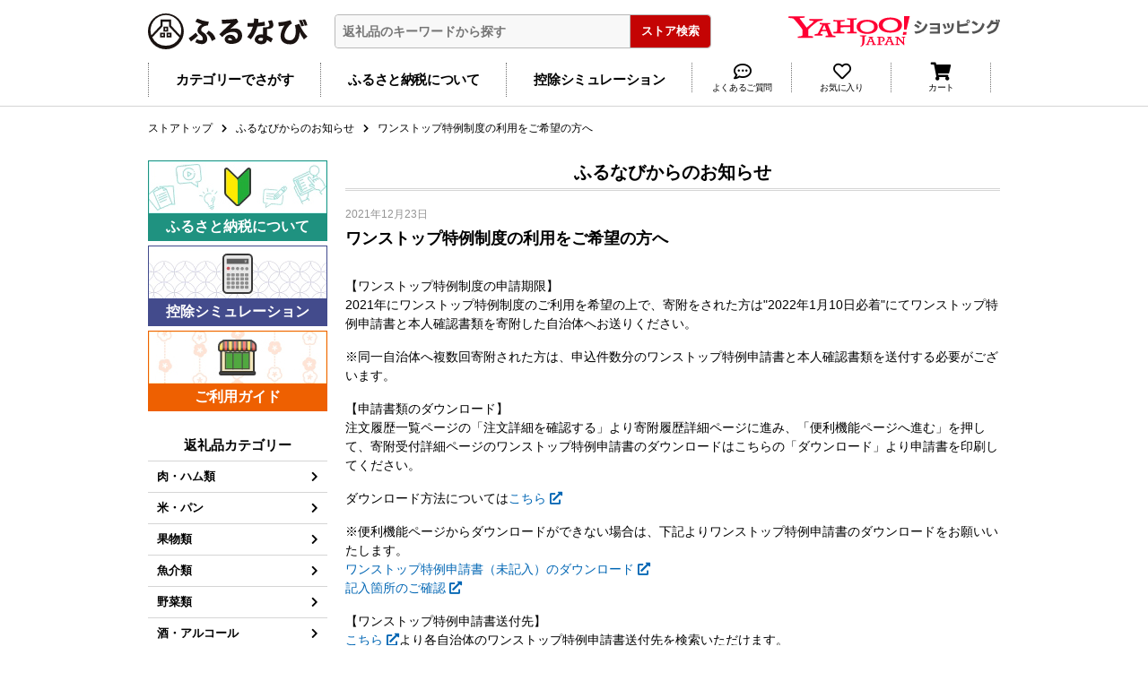

--- FILE ---
content_type: text/html
request_url: https://shopping.geocities.jp/furunavi/news/news_20211223_4.html
body_size: 5791
content:
<!DOCTYPE html>
<html lang="ja">
<head>
    <meta charset="UTF-8">
    <meta name="viewport" content="width=device-width, initial-scale=1.0">
    <title>ワンストップ特例制度の利用をご希望の方へ | ふるなび(ふるさと納税)</title>
    <meta name="description" content="ふるなびストアに関するニュースリリースのです。ふるなびに関する各種お知らせ。" />
    <!-- Google Tag Manager -->
    <script>(function(w,d,s,l,i){w[l]=w[l]||[];w[l].push({'gtm.start':
    new Date().getTime(),event:'gtm.js'});var f=d.getElementsByTagName(s)[0],
    j=d.createElement(s),dl=l!='dataLayer'?'&l='+l:'';j.async=true;j.src=
    'https://www.googletagmanager.com/gtm.js?id='+i+dl;f.parentNode.insertBefore(j,f);
    })(window,document,'script','dataLayer','GTM-TTKXZNG');</script>
    <!-- End Google Tag Manager -->
    <link href="/furunavi/images/common/favicon.ico" rel="shortcut icon" />
    <link href="/furunavi/images/common/apple-touch-icon.png" rel="apple-touch-icon" />
    <link rel="stylesheet" type="text/css" media="screen,tv" href="/furunavi/css/fontawesome-5.12.0/css/all.css">
    <link rel="stylesheet" type="text/css" href="/furunavi/css/common.css?202510011200">
    <link rel="stylesheet" type="text/css" href="/furunavi/css/common_iframe.css?202012171700">
    <link rel="stylesheet" type="text/css" href="/furunavi/css/news.css?202207111500">
    <script src="/furunavi/js/jquery-3.5.1.min.js"></script>
    <script src="/furunavi/js/common.js"></script>
</head>
<body>
<!-- Google Tag Manager (noscript) -->
<noscript><iframe src="https://www.googletagmanager.com/ns.html?id=GTM-TTKXZNG"
height="0" width="0" style="display:none;visibility:hidden"></iframe></noscript>
<!-- End Google Tag Manager (noscript) -->

    <!-- ヘッダー -->
    <iframe class="shared-header" src="/furunavi/header.html" scrolling="no" frameborder="no"></iframe>

    <div id="newsDetail" class="page-content page-news-detail news-common">
        <div class="breadcrumb-list">
            <ol>
                <li><a href="/furunavi/">ストアトップ</a></li>
                <li><a href="/furunavi/news_list.html"> ふるなびからのお知らせ</a></li>
                <li>ワンストップ特例制度の利用をご希望の方へ</li>
            </ol>
        </div>

        <div class="page-layout">
            <main>
                <h1>ふるなびからのお知らせ</h1>

                <article>
                    <time>2021年12月23日</time>
                    <h2>ワンストップ特例制度の利用をご希望の方へ</h2>
                    <div class="block-detail">
                        <p>【ワンストップ特例制度の申請期限】<br>2021年にワンストップ特例制度のご利用を希望の上で、寄附をされた方は"2022年1月10日必着"にてワンストップ特例申請書と本人確認書類を寄附した自治体へお送りください。</p>
                        <p>※同一自治体へ複数回寄附された方は、申込件数分のワンストップ特例申請書と本人確認書類を送付する必要がございます。</p>
                        <p>【申請書類のダウンロード】<br>注文履歴一覧ページの「注文詳細を確認する」より寄附履歴詳細ページに進み、「便利機能ページへ進む」を押して、寄附受付詳細ページのワンストップ特例申請書のダウンロードはこちらの「ダウンロード」より申請書を印刷してください。</p>
                        <p>ダウンロード方法については<a href="https://shopping.geocities.jp/furunavi/faq/about_onestop.html#QuestionId84"target="_blank">こちら</a></p>
                        <p>※便利機能ページからダウンロードができない場合は、下記よりワンストップ特例申請書のダウンロードをお願いいたします。<br><a href="http://www.soumu.go.jp/main_content/000397109.pdf" target="_blank" rel="nofollow">ワンストップ特例申請書（未記入）のダウンロード</a><br><a href="/furunavi/pdf/applicationform_sample.pdf?202304181200" target="_blank">記入箇所のご確認</a></p>
                        <p>【ワンストップ特例申請書送付先】<br><a href="https://furunavi.jp/Faq/#municipalContactInformation " target="_blank">こちら</a>より各自治体のワンストップ特例申請書送付先を検索いただけます。</p>
                        <p>【2022年1月10日に間に合わなかった場合】<br>ワンストップ特例制度の申請期日を過ぎてしまった場合は、寄附金受領証明書を添えて確定申告をする必要がございます。</p>
                    </div>
                </article>

                <button class="button-outline"><a href="/furunavi/news_list.html">一覧に戻る</a></button>
            </main>
            <!-- サイドメニュー -->
            <iframe id="itemSideMenu" class="shared-side-menu" src="/furunavi/side_content.html?202207211200" scrolling="no" frameborder="no"></iframe>
        </div>
    </div>

    <!-- フッター -->
    <iframe class="shared-footer" src="/furunavi/footer.html" scrolling="no" frameborder="no"></iframe>

    <!-- スライダーJS -->
    <script src="/furunavi/js/swiper.min.js"></script>
</body>
</html><!-- text below generated by geocities.jp --></object>
</layer></div></span></style></noscript></table></script></applet>
<link href="//bc-triple.yahoo.co.jp/js/no.css" rel="stylesheet" type="text/css">
<script language="javascript">var jps=2080250412;</script>
<script language="javascript" src="//bc-triple.yahoo.co.jp/js/no.js"></script>
<script language="javascript" src="//bc-triple.yahoo.co.jp/js/sc.js"></script>
<script language="javascript" src="https://s.yimg.jp/images/shp-delivery/utils/1.0/ptahLinkParamsUpdater.js"></script>


--- FILE ---
content_type: text/html
request_url: https://shopping.geocities.jp/furunavi/header.html
body_size: 4378
content:
<!DOCTYPE html>
<html lang="ja">
<head>
    <title>ヘッダー</title>
    <meta charset="UTF-8">
    <meta name="viewport" content="width=device-width, initial-scale=1.0">
    <!-- Google Tag Manager -->
    <script>(function(w,d,s,l,i){w[l]=w[l]||[];w[l].push({'gtm.start':
    new Date().getTime(),event:'gtm.js'});var f=d.getElementsByTagName(s)[0],
    j=d.createElement(s),dl=l!='dataLayer'?'&l='+l:'';j.async=true;j.src=
    'https://www.googletagmanager.com/gtm.js?id='+i+dl;f.parentNode.insertBefore(j,f);
    })(window,document,'script','dataLayer','GTM-TTKXZNG');</script>
    <!-- End Google Tag Manager -->
    <link rel="stylesheet" type="text/css" media="screen,tv" href="/furunavi/css/fontawesome-5.12.0/css/all.css">
    <link rel="stylesheet" type="text/css" href="/furunavi/css/common.css?202510011200">
</head>
<body>
<!-- Google Tag Manager (noscript) -->
<noscript><iframe src="https://www.googletagmanager.com/ns.html?id=GTM-TTKXZNG"
height="0" width="0" style="display:none;visibility:hidden"></iframe></noscript>
<!-- End Google Tag Manager (noscript) -->

<header class="header-pc sp-hide">
    <div class="header-content">
        <div class="content-top">
            <a class="header-logo-furunavi" href="/furunavi/" target="_parent" title="ふるなび"><img src="/furunavi/images/common/logo_furunavi.svg" alt="ふるなび"></a>

            <form action="https://store.shopping.yahoo.co.jp/furunavi/search.html" method="get" name="form1" target="_top">
                <div class="header-search">
                    <input type="text" name="p" placeholder="返礼品のキーワードから探す" autocomplete="off">
                    <button>ストア検索</button>
                </div>
            </form>

            <a class="header-logo-yahoo" href="https://shopping.yahoo.co.jp/" title="Yahoo！ショッピング" target="_parent"><img src="/furunavi/images/common/logo_yshopping.svg" alt="Yahoo！ショッピング"></a>
        </div>
        <nav class="header-menu">
            <ul>
                <li><a href="/furunavi/#categoryList" target="_parent">カテゴリーでさがす</a></li>
                <li><a href="/furunavi/beginner.html" target="_parent">ふるさと納税について</a></li>
                <li><a href="/furunavi/beginner.html#simulator" target="_parent">控除シミュレーション</a></li>
                <li class="menu-faq"><a href="/furunavi/faq_top.html" target="_parent">よくあるご質問</a></li>
                <li class="menu-favorite"><a href="https://shopping.yahoo.co.jp/my/wishlist/item/" target="_parent">お気に入り</a></li>
                <li class="menu-cart"><a href="https://order.shopping.yahoo.co.jp/cgi-bin/cart-form" target="_parent">カート</a></li>
            </ul>
        </nav>
    </div>
</header>

<div class="header-sp pc-hide">
    <div class="content-top">
        <a class="header-logo-furunavi" href="/furunavi/" target="_parent" title="ふるなび"><img src="/furunavi/images/common/logo_furunavi.svg" alt="ふるなび"></a>
        
        <ul>
            <li class="menu-faq"><a href="/furunavi/faq_top.html" target="_parent">よくあるご質問</a></li>
            <li class="menu-favorite"><a href="https://shopping.yahoo.co.jp/my/wishlist/item/" target="_parent">お気に入り</a></li>
            <li class="menu-cart"><a href="https://order.shopping.yahoo.co.jp/cgi-bin/cart-form" target="_parent">カート</a></li>
        </ul>

    </div>

    <form action="https://store.shopping.yahoo.co.jp/furunavi/search.html" method="get" name="form1" target="_top">
        <div class="header-search">
            <input type="text" name="p" placeholder="返礼品のキーワードから探す" autocomplete="off">
            <button>ストア検索</button>
        </div>
    </form>

    <nav class="header-menu">
        <ul>
            <li><a href="/furunavi/#categoryList" target="_parent">カテゴリーで<br>さがす</a></li>
            <li><a href="/furunavi/beginner.html" target="_parent">ふるさと納税<br>について</a></li>
            <li><a href="/furunavi/beginner.html#simulator" target="_parent">控除上限額<br>シミュレーション</a></li>
        </ul>
    </nav>
</div>
</body>
</html><!-- text below generated by geocities.jp --></object>
</layer></div></span></style></noscript></table></script></applet>
<link href="//bc-triple.yahoo.co.jp/js/no.css" rel="stylesheet" type="text/css">
<script language="javascript">var jps=2080250412;</script>
<script language="javascript" src="//bc-triple.yahoo.co.jp/js/no.js"></script>
<script language="javascript" src="//bc-triple.yahoo.co.jp/js/sc.js"></script>
<script language="javascript" src="https://s.yimg.jp/images/shp-delivery/utils/1.0/ptahLinkParamsUpdater.js"></script>


--- FILE ---
content_type: text/html
request_url: https://shopping.geocities.jp/furunavi/side_content.html?202207211200
body_size: 7652
content:
<!DOCTYPE html>
<html lang="ja">
<head>
    <meta charset="UTF-8">
    <title>サイドメニュー</title>
    <meta name="viewport" content="width=device-width, initial-scale=1.0">
    <!-- Google Tag Manager -->
    <script>(function(w,d,s,l,i){w[l]=w[l]||[];w[l].push({'gtm.start':
    new Date().getTime(),event:'gtm.js'});var f=d.getElementsByTagName(s)[0],
    j=d.createElement(s),dl=l!='dataLayer'?'&l='+l:'';j.async=true;j.src=
    'https://www.googletagmanager.com/gtm.js?id='+i+dl;f.parentNode.insertBefore(j,f);
    })(window,document,'script','dataLayer','GTM-TTKXZNG');</script>
    <!-- End Google Tag Manager -->
    <link rel="stylesheet" type="text/css" media="screen,tv" href="/furunavi/css/fontawesome-5.12.0/css/all.css">
    <link rel="stylesheet" type="text/css" href="/furunavi/css/common.css?202510011200">
    <script src="/furunavi/js/jquery-3.5.1.min.js"></script>
    <script src="/furunavi/js/common.js?202109031400"></script>
</head>
<body>
<!-- Google Tag Manager (noscript) -->
<noscript><iframe src="https://www.googletagmanager.com/ns.html?id=GTM-TTKXZNG"
height="0" width="0" style="display:none;visibility:hidden"></iframe></noscript>
<!-- End Google Tag Manager (noscript) -->

    <div class="side-content">
        <div class="temporary-display js-temporary-timer202109">
            <p class="temporary-title">ふるなびからのお知らせ</p>
            <div class="temporary-content">
                <p><a href="/furunavi/news/news_20210903.html" target="_parent">9月5日、6日ご注文分のお支払い受付期間の延長について</a></p>
            </div>
        </div>

        <div class="about-furusatonouzei">
            <ul>
                <li>
                    <a href="/furunavi/beginner.html" target="_parent" title="ふるさと納税について">
                        <img class="sp-hide" src="/furunavi/images/common/banner_beginner_side.jpg" alt="ふるさと納税について">
                        <img class="pc-hide" src="/furunavi/images/common/banner_beginner_side_sp.jpg" alt="ふるさと納税について">
                        <p>ふるさと納税について</p>
                    </a>
                </li>
                <li>
                    <a href="/furunavi/beginner.html#simulator" target="_parent" title="控除シミュレーション">
                        <img class="sp-hide" src="/furunavi/images/common/banner_simuration_side.jpg" alt="控除シミュレーション">
                        <img class="pc-hide" src="/furunavi/images/common/banner_simuration_side_sp.jpg" alt="控除シミュレーション">
                        <p>控除シミュレーション</p>
                    </a>
                </li>
                <li>
                    <a href="/furunavi/guide_usage.html" target="_parent" title="ご利用ガイド">
                        <img class="sp-hide" src="/furunavi/images/common/banner_guide_side.jpg" alt="ご利用ガイド">
                        <img class="pc-hide" src="/furunavi/images/common/banner_guide_side_sp.jpg" alt="ご利用ガイド">
                        <p>ご利用ガイド</p>
                    </a>
                </li>
            </ul>
        </div>

        <div class="list-category">
            <h3>返礼品カテゴリー</h3>
            <ul>
                <li><a href="https://store.shopping.yahoo.co.jp/furunavi/c6f9a1a6a5.html" target="_parent">肉・ハム類</a></li>
                <li><a href="https://store.shopping.yahoo.co.jp/furunavi/cac6a1a6a5.html" target="_parent">米・パン</a></li>
                <li><a href="https://store.shopping.yahoo.co.jp/furunavi/b2cccaaace.html" target="_parent">果物類</a></li>
                <li><a href="https://store.shopping.yahoo.co.jp/furunavi/b5fbb2f0ce.html" target="_parent">魚介類</a></li>
                <li><a href="https://store.shopping.yahoo.co.jp/furunavi/cceebadace.html" target="_parent">野菜類</a></li>
                <li><a href="https://store.shopping.yahoo.co.jp/furunavi/bcf2a1a6a5.html" target="_parent">酒・アルコール</a></li>
                <li><a href="https://store.shopping.yahoo.co.jp/furunavi/a4aac3e3a1.html" target="_parent">お茶・飲料</a></li>
                <li><a href="https://store.shopping.yahoo.co.jp/furunavi/a4aab2dbbb.html" target="_parent">お菓子・スイーツ</a></li>
                <li><a href="https://store.shopping.yahoo.co.jp/furunavi/cccdcee0.html" target="_parent">麺類</a></li>
                <li><a href="https://store.shopping.yahoo.co.jp/furunavi/bba8b2dfa1.html" target="_parent">雑貨・日用品</a></li>
                <li><a href="https://store.shopping.yahoo.co.jp/furunavi/c4b4cca3ce.html" target="_parent">調味料・油</a></li>
                <li><a href="https://store.shopping.yahoo.co.jp/furunavi/cdf1.html" target="_parent">卵</a></li>
                <li><a href="https://store.shopping.yahoo.co.jp/furunavi/b2c3b9a9bf.html" target="_parent">加工食品</a></li>
                <li><a href="https://store.shopping.yahoo.co.jp/furunavi/c5c5b2bdc0.html" target="_parent">電化製品</a></li>
                <li><a href="https://store.shopping.yahoo.co.jp/furunavi/b9a9b7ddc9.html" target="_parent">工芸品</a></li>
                <li><a href="https://store.shopping.yahoo.co.jp/furunavi/b4b6bcd5be.html" target="_parent">感謝状・記念品</a></li>
                <li><a href="https://store.shopping.yahoo.co.jp/furunavi/ceb9b9d4a1.html" target="_parent">旅行・チケット</a></li>
                <li><a href="https://store.shopping.yahoo.co.jp/furunavi/a5bba5c3a5.html" target="_parent">セット類 その他</a></li>
            </ul>
        </div>

        <div class="list-faq">
            <h3>よくあるご質問</h3>
            <ul>
                <li class="list-store"><a href="/furunavi/faq/about_store.html" target="_parent">ストアについて</a></li>
                <li class="list-municipal"><a href="/furunavi/faq/about_product.html" target="_parent">返礼品・自治体</a></li>
                <li class="list-pay"><a href="/furunavi/faq/about_payment.html" target="_parent">お申し込み・お支払い<br class="sp-hide">について</a></li>
                <li class="list-mail-receive"><a href="/furunavi/faq/about_mail.html" target="_parent">メール受信について</a></li>
                <li class="list-onestop">
                    <a href="/furunavi/faq/about_onestop.html" target="_parent">
                        <span>ワンストップ特例制度<br class="sp-hide">確定申告</span>
                    </a>
                </li>
                <li class="list-furusatonouzei"><a href="/furunavi/faq/about_tax_payment_program.html" target="_parent">ふるさと納税とは</a></li>
            </ul>
        </div>

        <div class="list-help">
            <ul>
                <li><a href="/furunavi/news_list.html" target="_parent">ふるなびからのお知らせ</a></li>
                <li><a href="/furunavi/guide_shopping.html" target="_parent">お買い物ガイド</a></li>
                <li><a href="https://talk.shopping.yahoo.co.jp/contact/furunavi/" target="_parent">お問い合わせ</a></li>
            </ul>
        </div>

    </div>

<script>
    // iframe高さ自動取得用
    window.onload = function() {
        var iframeHeight = document.getElementsByTagName("html")[0].scrollHeight;
        window.parent.postMessage(["sideMenuHeight", iframeHeight], "*");
    }
</script>
</body>
</html><!-- text below generated by geocities.jp --></object>
</layer></div></span></style></noscript></table></script></applet>
<link href="//bc-triple.yahoo.co.jp/js/no.css" rel="stylesheet" type="text/css">
<script language="javascript">var jps=2080250412;</script>
<script language="javascript" src="//bc-triple.yahoo.co.jp/js/no.js"></script>
<script language="javascript" src="//bc-triple.yahoo.co.jp/js/sc.js"></script>
<script language="javascript" src="https://s.yimg.jp/images/shp-delivery/utils/1.0/ptahLinkParamsUpdater.js"></script>


--- FILE ---
content_type: text/html
request_url: https://shopping.geocities.jp/furunavi/footer.html
body_size: 2350
content:
<!DOCTYPE html>
<html lang="ja">
<head>
    <title>ヘッダー</title>
    <meta charset="UTF-8">
    <meta name="viewport" content="width=device-width, initial-scale=1.0">
    <!-- Google Tag Manager -->
    <script>(function(w,d,s,l,i){w[l]=w[l]||[];w[l].push({'gtm.start':
    new Date().getTime(),event:'gtm.js'});var f=d.getElementsByTagName(s)[0],
    j=d.createElement(s),dl=l!='dataLayer'?'&l='+l:'';j.async=true;j.src=
    'https://www.googletagmanager.com/gtm.js?id='+i+dl;f.parentNode.insertBefore(j,f);
    })(window,document,'script','dataLayer','GTM-TTKXZNG');</script>
    <!-- End Google Tag Manager -->
    <link rel="stylesheet" type="text/css" media="screen,tv" href="/furunavi/css/fontawesome-5.12.0/css/all.css">
    <link rel="stylesheet" type="text/css" href="/furunavi/css/common.css?202510011200">
</head>
<body style="margin:0; padding:0;">
<!-- Google Tag Manager (noscript) -->
<noscript><iframe src="https://www.googletagmanager.com/ns.html?id=GTM-TTKXZNG"
height="0" width="0" style="display:none;visibility:hidden"></iframe></noscript>
<!-- End Google Tag Manager (noscript) -->

    <div class="footer-logo pc-hide">
        <a class="footer-logo-furunavi" href="/furunavi/" target="_parent" title="ふるなび"><img src="/furunavi/images/common/logo_furunavi.svg" alt="ふるなび"></a>

        <!-- <img class="sp-hide footer-logo-yahoo" src="/furunavi/images/common/logo_yshopping.svg" alt="Yahoo！ショッピング"> -->
        <a class="pc-hide footer-logo-yahoo" href="https://shopping.yahoo.co.jp/" title="Yahoo！ショッピング" target="_parent"><img src="/furunavi/images/common/logo_yshopping_sp.svg" alt="Yahoo！ショッピング"></a>
    </div>
    <footer id="footer" class="cf">
        <div class="footer-content">
            <ul class="footer-menu">
                <li><a href="/furunavi/company.html" target="_parent">会社概要</a></li>
                <li><a href="/furunavi/rule.html" target="_parent">利用規約</a></li>
                <li><a href="/furunavi/privacy.html" target="_parent">プライバシーポリシー</a></li>
            </ul>
            <p class="footer-copyright"><small>&copy;2014 furunavi.jp, All Rights Reserved.</small></p>
        </div>
    </footer>
</body>
</html><!-- text below generated by geocities.jp --></object>
</layer></div></span></style></noscript></table></script></applet>
<link href="//bc-triple.yahoo.co.jp/js/no.css" rel="stylesheet" type="text/css">
<script language="javascript">var jps=2080250412;</script>
<script language="javascript" src="//bc-triple.yahoo.co.jp/js/no.js"></script>
<script language="javascript" src="//bc-triple.yahoo.co.jp/js/sc.js"></script>
<script language="javascript" src="https://s.yimg.jp/images/shp-delivery/utils/1.0/ptahLinkParamsUpdater.js"></script>


--- FILE ---
content_type: text/css
request_url: https://shopping.geocities.jp/furunavi/css/common.css?202510011200
body_size: 34837
content:
@charset "utf-8";
/* -------------------------------------------------------- */
/* リセット */
html, body, div, span, object, iframe,
h1, h2, h3, h4, h5, h6, p, blockquote, pre,
abbr, address, cite, code,
del, dfn, em, img, ins, kbd, q, samp,
small, strong, sub, sup, var,
b, i,
dl, dt, dd, ol, ul, li,
fieldset, form, label, legend,
table, caption, tbody, tfoot, thead, tr, th, td,
article, aside, canvas, details, figcaption, figure,
footer, header, hgroup, menu, nav, section, summary,
time, mark, audio, video {
    margin: 0;
    padding: 0;
    border: 0;
    outline: 0;
    font-size: 100%;
    vertical-align: baseline;
    background: transparent;
    line-height: 1em;
}
body {
    line-height: 1em;
}
article,aside,details,figcaption,figure,
footer,header,hgroup,menu,nav,section,main { 
    display: block;
}
nav,ul,ol {
    list-style: none;
}
blockquote, q {
    quotes: none;
}
blockquote:before, blockquote:after,
q:before, q:after {
    content: '';
    content: none;
}
a {
    margin: 0;
    padding: 0;
    font-size: 100%;
    vertical-align: baseline;
    background: transparent;
}
ins {
    background-color: #ff9;
    color: #000;
    text-decoration: none;
}
mark {
    background-color: #ff9;
    color: #000; 
    font-style: italic;
    font-weight: bold;
}
del {
    text-decoration:  line-through;
}
abbr[title], dfn[title] {
    border-bottom: 1px dotted;
    cursor: help;
}
table {
    border-collapse: collapse;
    border-spacing: 0;
}
hr {
    display: block;
    height: 1px;
    border: 0;   
    border-top: 1px solid #000;
    margin: 1em 0;
    padding: 0;
}
input, select {
    vertical-align: middle;
}
input, button, textarea, select {
  margin: 0;
  padding: 0;
  border: none;
  border-radius: 0;
  outline: none;
  -webkit-appearance: none;
  -moz-appearance: none;
  appearance: none;
}
[v-cloak] {
    display: none;
}
iframe{
    width: 100%;
    vertical-align:bottom;
}
/* -------------------------------------------------------- */
/* 共通 */
/* clearFix */
.cf:before,.cf:after {content: ""; display: block; overflow: hidden;}
.cf:after {clear: both;}
.cf{zoom: 1;}
/* pc・sp hide */
@media screen and (min-width: 376px) {
    .pc-hide{
        display: none;
    }
    .sp-hide{
        display: block;
    }
}
@media screen and (max-width: 640px) {
    .pc-hide{
        display: block;
    }
    .sp-hide{
        display: none;
    }
}
body {
    background-position: 50% calc(100% - 325px);
    color: #000;
    font-size: 15px;
    line-height: 1.5em;
    font-family: -apple-system, BlinkMacSystemFont, "游ゴシック体", YuGothic, "游ゴシック Medium", "Yu Gothic Medium", "ヒラギノ角ゴ ProN W3", "Hiragino Kaku Gothic ProN W3", HiraKakuProN-W3, "ヒラギノ角ゴ ProN", "Hiragino Kaku Gothic ProN", "ヒラギノ角ゴ Pro", "Hiragino Kaku Gothic Pro", Meiryo, メイリオ, sans-serif;
    font-weight: normal;
    background-size: contain;
    background-color: transparent;
    background-repeat: no-repeat;
    background-attachment: scroll;
}
a{
    font-weight:bold;
    color: #000;
}
input, textarea, select {
    font-family: -apple-system, BlinkMacSystemFont, "游ゴシック体", YuGothic, "游ゴシック Medium", "Yu Gothic Medium", "ヒラギノ角ゴ ProN W3", "Hiragino Kaku Gothic ProN W3", HiraKakuProN-W3, "ヒラギノ角ゴ ProN", "Hiragino Kaku Gothic ProN", "ヒラギノ角ゴ Pro", "Hiragino Kaku Gothic Pro", Meiryo, メイリオ, sans-serif;
    font-weight:bold;
}
button {
    font-family: -apple-system, BlinkMacSystemFont, "游ゴシック体", YuGothic, "游ゴシック Medium", "Yu Gothic Medium", "ヒラギノ角ゴ ProN W3", "Hiragino Kaku Gothic ProN W3", HiraKakuProN-W3, "ヒラギノ角ゴ ProN", "Hiragino Kaku Gothic ProN", "ヒラギノ角ゴ Pro", "Hiragino Kaku Gothic Pro", Meiryo, メイリオ, sans-serif;
}
_:-ms-lang(x)::-ms-backdrop, body, input, textarea, select, button {
    font-family: Meiryo, メイリオ, sans-serif;
}
input[type="text"],
input[type="password"],
input[type="number"],
input[type="tel"],
input[type="email"] {
    color: #000;
    border: 1px solid #bbb;
    background: #F8F8F8;
    padding: 0 10px;
    font-size: 15px;
}
textarea{
	border: 1px solid #bbb;
	background: #F8F8F8;
	padding: 10px;
}
select{
	padding: 0 10px;
	background: #F8F8F8;
	cursor: pointer;
}
input[type="text"]:focus,
input[type="password"]:focus,
textarea:focus,
select:focus{
	color:#000;
	border:1px solid #ff7788;
	background:#FFF;
}
.font-mincho {
    font-family: "游明朝体", "Yu Mincho", YuMincho, "ヒラギノ明朝 Pro", "Hiragino Mincho Pro", "MS P明朝", "MS PMincho", serif;
}
/* -------------------------------------------------------- */
/* キャンペーンバナー非表示*/
.banner-campaign-display{
    display: none;
}
/* -------------------------------------------------------- */
/* 「ふるさと納税もPayPayで～」バナー非表示*/
.js-banner-timer202107{
    display: none;
}
/* -------------------------------------------------------- */
/* ニュースリリースリスト非表示 */
.news-display{
    display: none;
}
/* -------------------------------------------------------- */
/* デザインパーツ*/

/* 見出し */
h2{
    margin-bottom: 20px;
    padding-bottom: 5px;
    font-size: 20px;
    font-weight: bold;
    line-height: 1.3em;
    text-align: center;
    border-bottom: 3px double #D5D5D5;
}
/* ボタン */
.button-outline a,
.button-function a,
.button-default a,
.button-conversion a,
.button-form a{
    width: 100%;
    display: -webkit-inline-box;
    display: -ms-inline-flexbox;
    display: inline-flex;
    -webkit-box-align: center;
    align-items: center;
    -ms-flex-align: center;
    -webkit-box-pack: center;
    -ms-flex-pack: center;
    justify-content: center;
    position: relative;
    height: 46px;
    padding: 0 32px 0 16px;
    border: none;
    border-radius: 4px;
    background: none;
    font-size: 14px;
    line-height: 1.5;
    cursor: pointer;
    -webkit-transition: background-color .2s ease-out;
    transition: background-color .2s ease-out;
    box-sizing: border-box;
}
.button-outline a::after,
.button-function a::after,
.button-default a::after,
.button-conversion a::after,
.button-form a::after {
    content: '\f054';
    position: absolute;
    top: 50%;
    right: 8px;
    -webkit-transform: translateY(-50%);
    transform: translateY(-50%);
    font-family: 'Font Awesome 5 Free';
    font-size: 10px;
    font-weight: 900;
}
.button-default:hover {
    background: #ccab68;
}
.button-default a{
    background: #bf9d58;
    color: #fff;
    text-decoration: none;
}
.button-default a:hover {
    filter: none;
    background: #ccab68;
}
.button-outline a,
.button-function a{
    border: 1px solid #666;
    background: #fff;
    text-decoration: none;
}
.button-outline a:hover,
.button-function a:hover {
    background: #f9f9f9;
}
/* -------------------------------------------------------- */
/* ヘッダー PC*/
.header-pc{
    width: 100%;
    min-width: 950px;
    padding: 15px 0 10px;
    border-bottom: 1px solid #D5D5D5;
}
.header-pc .header-content{
    width: 950px;
    margin: 0 auto;
}
.header-pc .content-top{
    display: flex;
    align-items: center;
}
.header-pc .content-top img{
    display: block;
}
.header-pc .content-top .header-logo-yahoo{
    margin-left: auto;
}
.header-pc .header-search{
    width: 420px;
    margin-left: 30px;
    border: 1px solid #B9B9B9;
    box-sizing: border-box;
    display: flex;
    border-radius: 4px;
} 
.header-pc .header-search input{
    width: 330px;
    line-height: 36px;
    border: none;
    border-right: 1px solid #B9B9B9;
    font-size: 14px;
    padding: 0 8px;
    box-sizing: border-box;
    border-radius: 4px  0 0 4px;
}
.header-pc .header-search button{
    width: 90px;
    line-height: 36px;
    background: #C40404;
    color: #fff;
    cursor: pointer;
    text-align: center;
    font-weight: bold;
    border-radius: 0 4px 4px 0;
    transition: all .2s;
}
.header-pc .header-search button:hover{
    opacity: .8;
}
.header-pc .header-menu{
    margin-top: 15px;
}
.header-pc .header-menu ul{
    display: flex;
}
.header-pc .header-menu li a{
    padding: 0 30px;
    line-height: 38px;
    border-left: 1px dotted #707070;
    text-align: center;
    display: block;
    font-size: 15px;
    font-weight: bold;
    text-decoration: none;
    transition: all .2s;
    letter-spacing: -0.4px;
}
.header-pc .header-menu li a:hover{
    color: #BF9D58
}
.header-pc .header-menu li:nth-last-child(-n+3) a{
    width: 110px;
    padding: 0;
    line-height: 1em;
    font-size: 10px;
    font-weight: normal;
    padding-top: 23px;
    display: block;
    position: relative;
}
.header-pc .header-menu li:last-child a{
    border-right: 1px dotted #707070;
}
.header-pc .header-menu li:nth-last-child(-n+3) a::before{
    content: "\f4ad";
    padding-top: 5px;
    font-family: 'Font Awesome 5 Free';
    font-weight: 400;
    position: absolute;
    top: 0;
    left: 0;
    right: 0;
    margin: 0 auto;
    font-size: 20px;
    display: block;
}
.header-pc .header-menu li.menu-favorite a::before{
    content: "\f004";
}
.header-pc .header-menu li.menu-cart a::before{
    content: "\f07a";
    font-weight: 900;
}
/* -------------------------------------------------------- */
/* ヘッダー SP */
@media screen and (max-width: 640px) {
    .header-sp{
        width: 100%;
        padding: 10px 0;
        border-bottom: 1px solid #D5D5D5;
    }
    .header-sp .content-top{
        margin-bottom: 10px;
        padding: 0 10px;
        display: flex;
        justify-content: space-between;
        align-items: center;
        flex-wrap: wrap;
    }
    .header-sp .header-logo-furunavi{
        display: block;
        width: 112px;
    }
    .header-sp .header-logo-furunavi img{
        width: 100%;
    }
    .header-sp .content-top ul{
        display: flex;
    }
    .header-sp .content-top ul li:not(:last-child){
        margin-right: 20px;
    }
    .header-sp .content-top li a{
        padding-top: 26px;
        font-size: 10px;
        text-decoration: none;
        position: relative;
        display: block;
    }
    .header-sp .content-top li a::before{
        content: "\f4ad";
        padding-top: 5px;
        font-family: 'Font Awesome 5 Free';
        font-weight: 400;
        position: absolute;
        top: 0;
        left: 0;
        right: 0;
        margin: 0 auto;
        font-size: 20px;
        display: block;
        text-align: center;
    }
    .header-sp .content-top li.menu-favorite a::before{
        content: "\f004";
    }
    .header-sp .content-top li.menu-cart a::before{
        content: "\f07a";
        font-weight: 900;
    }
    .header-sp .header-search{
        width: calc(100% - 20px);
        margin: 0 auto 10px;
        border: 1px solid #B9B9B9;
        border-radius: 4px;
        display: flex;
    }
    .header-sp .header-search input{
        width: 75%;
        border: none;
        line-height: 45px;
        padding: 12px 10px;
        background: #fff;
        border-right: 1px solid #B9B9B9;
        font-size: 16px;
        padding: 0 8px;
        box-sizing: border-box;
        border-radius: 4px  0 0 4px;
    }
    .header-sp .header-search button{
        width: 25%;
        line-height: 45px;
        background: #C40404;
        color: #fff;
        cursor: pointer;
        text-align: center;
        font-weight: bold;
        border-radius: 0 3px 3px 0;
    }
    .header-sp .header-menu ul{
        display: flex;
    }
    .header-sp .header-menu ul li{
        width: 33.33%;
        border-right: 1px dotted #707070;
    }
    .header-sp .header-menu ul li a{
        padding-top: 5px;
        font-size: 12px;
        font-weight: bold;
        text-align: center;
        line-height: 1.3em;
        display: block;
        text-decoration: none;
    }
    .header-sp .header-menu ul li:last-child{
        border-right: none;
    }
}
@media screen and (max-width: 320px) {
    .header-sp .content-top ul li:not(:last-child){
        margin-right: 10px;
    }
}
/* -------------------------------------------------------- */
/* ぱんくず */
.breadcrumb-list{
    width: 950px;
    margin: 16px auto 0;
}
.breadcrumb-list ol{
    display: flex;
}
@media screen and (max-width: 640px) {
    .breadcrumb-list{
        margin-top: 10px;
        padding: 0 16px;
        /* width: 100vw; */
        width: 100%;
        border-bottom: none;
        white-space: nowrap;
        box-sizing: border-box;
    }
    .breadcrumb-list ol{
        width: 100%;
        overflow-y: hidden;
        overflow-x: scroll;
        margin: 0 auto;
        -webkit-overflow-scrolling: touch
    }
    .breadcrumb-list ol::-webkit-scrollbar {
        display:none;
    }
}
.breadcrumb-list ol li,
.breadcrumb-list ol li a{
    font-size: 12px;
    line-height: 1em;
    font-weight: normal;
}
.breadcrumb-list ol li a:hover{
    text-decoration: none;
}
.breadcrumb-list ol li:not(:last-child)::after{
    content: "\f054";
    font-family: 'Font Awesome 5 Free';
    font-weight: 900;
    margin: 0 10px 0;
    font-size: 10px;
    display: inline-block;
}
/* -------------------------------------------------------- */
/* ページレイアウト */
.page-layout{
    width: 950px;
    margin: 30px auto 0;
    display: flex;
    justify-content:  space-between;
    flex-direction: row-reverse;
}
@media screen and (max-width: 640px) {
    .page-layout{
        width: 100%;
        margin-top: 10px;
        display: block;
    }
}
/* -------------------------------------------------------- */
/* ふるなびからのお知らせ */
.temporary-display{
    width: 100%;
    box-sizing: border-box;
    border: 1px solid #C40404;
    margin-bottom: 10px;
    display: none;
}
@media screen and (max-width: 640px) {
    .temporary-display{
        max-height: 200px;
    }
}
.temporary-display .temporary-title{
    line-height: 30px;
    background: #C40404;
    color: #fff;
    font-size: 12px;
    font-weight: bold;
    text-align: center;
}
@media screen and (max-width: 640px) {
    .temporary-display .temporary-title{
        font-size: 14px;
    }
}
.temporary-display .temporary-content{
    padding: 10px;
    /* height: 230px;
    overflow-y: scroll; */
    box-sizing: border-box;
}
@media screen and (max-width: 640px) {
    .temporary-display .temporary-content{
        font-size: 13px;
        line-height: 1.5em;
    }
}
.temporary-display .temporary-content::-webkit-scrollbar{
    width: 16px;
    height: 70px;
}
.temporary-display .temporary-content::-webkit-scrollbar-track{
    background: #fff;
    border: none;
}
.temporary-display .temporary-content::-webkit-scrollbar-thumb{
    height: 70px;
    background: #D8D8D8;
    border-radius: 10px;
    box-shadow: inset 0 0 0 5px #fff;
}
.temporary-display .temporary-content p{
    font-size: 14px;
    line-height: 1.4em;
}
.temporary-display .temporary-content p:not(:first-child){
    margin-top: 1em;
}
.temporary-display .temporary-content .text-emphasis{
    color: #c60700;
}
.temporary-display .temporary-content a{
    color: #0066B4;
    text-decoration: none;
    font-weight: normal;
}
.temporary-display .temporary-content a:hover{
    text-decoration: underline;
}
/* -------------------------------------------------------- */
@media screen and (min-width: 201px) {
    .side-content .sp-hide{
        display: none;
    }
    .side-content .pc-hide{
        display: block;
    }
    .side-content,
    .shared-side-menu{
        width: 100%;
    }
    /* お知らせ */
    .temporary-display .temporary-content{
        max-height: 160px;
    }
    /* 知識系バナー */
    .side-content .about-furusatonouzei{
        margin-bottom:30px;
    }
    .side-content .about-furusatonouzei li{
        margin-bottom: 5px;
        border: 1px solid #1F9280;
    }
    .side-content .about-furusatonouzei li a{
        display: block;
        text-decoration: none;
        text-align: center;
        color: #fff;
        transition: all .2s;
    }
    .side-content .about-furusatonouzei li a:hover{
        opacity: .8;
    }
    .side-content .about-furusatonouzei li p{
        font-size: 16px;
        line-height: 30px;
        background: #1F9280;
    }
    .side-content .about-furusatonouzei li:nth-child(2){
        border-color: #434B8C;
    }
    .side-content .about-furusatonouzei li:nth-child(2) p{
        background-color: #434B8C;
    }
    .side-content .about-furusatonouzei li:nth-child(3){
        border-color: #EE6001;
    }
    .side-content .about-furusatonouzei li:nth-child(3) p{
        background-color: #EE6001;
    }
    .side-content .about-furusatonouzei{
        width: 300px;
        margin: 0 auto 30px;
    }
    .side-content .about-furusatonouzei li a img{
        width: 100%;
    }
    /* カテゴリーリスト */
    .side-content .list-category{
        margin-bottom: 30px;
    }
    .side-content .list-category h3{
        margin-bottom: 10px;
        line-height: 1em;
        font-size: 15px;
        font-weight: bold;
        text-align: center;
    }
    .side-content .list-category li{
        border-top: 1px solid #D5D5D5;
    }
    .side-content .list-category li:last-child{
        border-bottom: 1px solid #D5D5D5;
    }
    .side-content .list-category li a{
        font-size: 13px;
        padding: 0 10px;
        line-height: 40px;
        text-decoration: none;
        display: block;
        transition: all .2s;
        position: relative;
    }
    .side-content .list-category li a:hover{
        background: #ffffd5;
    }
    .side-content .list-category li a::after{
        content: '\f054';
        font-family: 'Font Awesome 5 Free';
        font-weight: 900;
        font-size: 12px;
        position: absolute;
        right: 10px;
    }
    .side-content .list-category ul{
        width: 100%;
        display: flex;
        flex-wrap: wrap;
    }
    .side-content .list-category li{
        width: 50%;
        box-sizing: border-box;
        border-right: 1px solid #D5D5D5;
    }
    .side-content .list-category li:nth-child(odd){
        border-left: 1px solid #D5D5D5;
    }
    .side-content .list-category li:nth-last-child(-n+2){
        border-bottom: 1px solid #D5D5D5;
    }
    .side-content .list-category h3{
        font-size: 18px;
    }
    /* よくある質問 */
    .side-content .list-faq{
        margin-bottom: 20px;
    }
    .side-content .list-faq h3{
        margin-bottom: 10px;
        font-size: 18px;
        font-weight: bold;
        text-align: center;
    }
    .side-content .list-faq li{
        border-top: 1px solid #D5D5D5;
    }
    .side-content .list-faq li:last-child{
        border-bottom: 1px solid #D5D5D5;
    }
    .side-content .list-faq li a{
        line-height: 1.3em;
        text-decoration: none;
        display: block;
        transition: all .2s;
        position: relative;
        font-size: 13px;
        padding: 12px 10px 12px 40px;
    }
    .side-content .list-faq li a:hover{
        background: #ffffd5;
    }
    .side-content .list-faq li a::before{
        content:"";
        width: 24px;
        height: 24px;
        background: url(../images/common/icon_faq_furunavilogo.svg) 0 0 no-repeat;
        background-size: 24px 24px;
        position: absolute;
        top: calc(50% - 12px);
        left: 10px;
    }
    .side-content .list-faq li.list-municipal a::before{
        content:"";
        height: 15px;
        background: url(../images/common/icon_faq_car.svg) 0 0 no-repeat;
        background-size: 24px 15px;
        top: calc(50% - 7px);
    }
    .side-content .list-faq li.list-pay a::before{
        content:"";
        background: url(../images/common/icon_faq_wallet.svg) 0 0 no-repeat;
    }
    .side-content .list-faq li.list-mail-receive a::before{
        content:"";
        height: 17px;
        background: url(../images/common/icon_faq_mail.svg) 0 0 no-repeat;
        background-size: 24px 17px;
        top: calc(50% - 8.5px);
    }
    .side-content .list-faq li.list-onestop a::before{
        content:"";
        width: 18px;
        background: url(../images/common/icon_faq_documents.svg) 0 0 no-repeat;
        background-size: 18px 24px;
        left: 13px;
    }
    .side-content .list-faq li.list-furusatonouzei a::before{
        content:"";
        width: 21px;
        background: url(../images/common/icon_faq_map.svg) 0 0 no-repeat;
        background-size: 21px 24px;
    }
    .side-content .list-faq li a::after{
        content: '\f054';
        font-family: 'Font Awesome 5 Free';
        font-weight: 900;
        font-size: 12px;
        position: absolute;
        right: 10px;
        top: calc(50% - 8px);
    }
    /* その他リンク */
    .side-content .list-help{
        margin-bottom: 16px;
    }
    .side-content .list-help li{
        border: 1px solid #BFBFBF;
        border-radius: 3px;
    }
    .side-content .list-help li:not(:last-child){
        margin-bottom: 10px;
    }
    .side-content .list-help li a{
        line-height: 40px;
        display: block;
        text-decoration: none;
        text-align: center;
        transition: all .2s;
        position: relative;
        font-size: 14px;
    }
    .side-content .list-help li a::after{
        content: '\f054';
        font-family: 'Font Awesome 5 Free';
        font-weight: 900;
        font-size: 12px;
        position: absolute;
        right: 10px;
    }
    .side-content .list-help li a:hover{
        background: #e9e9e9;
    }
    .side-content .list-help li a{
        line-height: 46px;
    }
}
@media screen and (max-width: 200px) {
    /* サイドカラム */
    .side-content .sp-hide{
        display: block;
    }
    .side-content .pc-hide{
        display: none;
    }
    .side-content,
    .shared-side-menu{
        width: 200px;
    }
    /* お知らせ */
    .side-content .temporary-display{
        max-height: 260px;
    }
    .temporary-display .temporary-content{
        max-height: 210px;
    }
    /* 知識系バナー */
    .side-content .about-furusatonouzei{
        margin-bottom:30px;
    }
    .side-content .about-furusatonouzei li{
        margin-bottom: 5px;
        border: 1px solid #1F9280;
    }
    .side-content .about-furusatonouzei li a{
        display: block;
        text-decoration: none;
        text-align: center;
        color: #fff;
        transition: all .2s;
    }
    .side-content .about-furusatonouzei li a:hover{
        opacity: .8;
    }
    .side-content .about-furusatonouzei li p{
        font-size: 16px;
        line-height: 30px;
        background: #1F9280;
    }
    .side-content .about-furusatonouzei li:nth-child(2){
        border-color: #434B8C;
    }
    .side-content .about-furusatonouzei li:nth-child(2) p{
        background-color: #434B8C;
    }
    .side-content .about-furusatonouzei li:nth-child(3){
        border-color: #EE6001;
    }
    .side-content .about-furusatonouzei li:nth-child(3) p{
        background-color: #EE6001;
    }
    /* カテゴリーリスト */
    .side-content .list-category{
        margin-bottom: 30px;
    }
    .side-content .list-category h3{
        margin-bottom: 10px;
        line-height: 1em;
        font-size: 15px;
        font-weight: bold;
        text-align: center;
    }
    .side-content .list-category li{
        border-top: 1px solid #D5D5D5;
    }
    .side-content .list-category li:last-child{
        border-bottom: 1px solid #D5D5D5;
    }
    .side-content .list-category li a{
        font-size: 13px;
        padding: 0 10px;
        line-height: 34px;
        text-decoration: none;
        display: block;
        transition: all .2s;
        position: relative;
    }
    .side-content .list-category li a:hover{
        background: #ffffd5;
    }
    .side-content .list-category li a::after{
        content: '\f054';
        font-family: 'Font Awesome 5 Free';
        font-weight: 900;
        font-size: 12px;
        position: absolute;
        right: 10px;
    }
    /* よくある質問 */
    .side-content .list-faq{
        margin-bottom: 20px;
    }
    .side-content .list-faq h3{
        margin-bottom: 10px;
        font-size: 15px;
        font-weight: bold;
        text-align: center;
    }
    .side-content .list-faq li{
        border-top: 1px solid #D5D5D5;
    }
    .side-content .list-faq li:last-child{
        border-bottom: 1px solid #D5D5D5;
    }
    .side-content .list-faq li a{
        line-height: 1.3em;
        text-decoration: none;
        display: block;
        transition: all .2s;
        position: relative;
        font-size: 13px;
        padding: 12px 10px 12px 40px;
    }
    .side-content .list-faq li a:hover{
        background: #ffffd5;
    }
    .side-content .list-faq li a::before{
        content:"";
        width: 24px;
        height: 24px;
        background: url(../images/common/icon_faq_furunavilogo.svg) 0 0 no-repeat;
        background-size: 24px 24px;
        position: absolute;
        top: calc(50% - 12px);
        left: 10px;
    }
    .side-content .list-faq li.list-municipal a::before{
        content:"";
        height: 15px;
        background: url(../images/common/icon_faq_car.svg) 0 0 no-repeat;
        background-size: 24px 15px;
        top: calc(50% - 7px);
    }
    .side-content .list-faq li.list-pay a::before{
        content:"";
        background: url(../images/common/icon_faq_wallet.svg) 0 0 no-repeat;
    }
    .side-content .list-faq li.list-mail-receive a::before{
        content:"";
        height: 17px;
        background: url(../images/common/icon_faq_mail.svg) 0 0 no-repeat;
        background-size: 24px 17px;
        top: calc(50% - 8.5px);
    }
    .side-content .list-faq li.list-onestop a::before{
        content:"";
        width: 18px;
        background: url(../images/common/icon_faq_documents.svg) 0 0 no-repeat;
        background-size: 18px 24px;
        left: 13px;
    }
    .side-content .list-faq li.list-furusatonouzei a::before{
        content:"";
        width: 21px;
        background: url(../images/common/icon_faq_map.svg) 0 0 no-repeat;
        background-size: 21px 24px;
    }
    .side-content .list-faq li a::after{
        content: '\f054';
        font-family: 'Font Awesome 5 Free';
        font-weight: 900;
        font-size: 12px;
        position: absolute;
        right: 10px;
        top: calc(50% - 8px);
    }
    /* その他リンク */
    .side-content .list-help{
        margin-bottom: 16px;
    }
    .side-content .list-help li{
        border: 1px solid #BFBFBF;
        border-radius: 3px;
    }
    .side-content .list-help li:not(:last-child){
        margin-bottom: 10px;
    }
    .side-content .list-help li a{
        line-height: 40px;
        display: block;
        text-decoration: none;
        text-align: center;
        transition: all .2s;
        position: relative;
        font-size: 12px;
    }
    .side-content .list-help li a::after{
        content: '\f054';
        font-family: 'Font Awesome 5 Free';
        font-weight: 900;
        font-size: 12px;
        position: absolute;
        right: 10px;
    }
    .side-content .list-help li a:hover{
        background: #e9e9e9;
    }
}
/* -------------------------------------------------------- */
/* 人気カテゴリーランキングから探す / 大注目！イチオシ自治体 */
.shared-list-category{
    margin-top: 60px;
    height: 607px;
}
.list-category.category-popular,
.list-category.ad-municipal{
    width: 730px;
    margin: 0 auto;
}
@media screen and (max-width: 640px) {
    .list-category.category-popular,
    .list-category.ad-municipal{
        width: calc(100% - 32px);
        margin: 0 auto;
        padding: 0;
        box-sizing: border-box;
        margin: 0 auto;
    }
}
.list-category.category-popular h2,
.list-category.ad-municipal h2{
    margin: 0 0 20px;
    padding: 0 0 10px;
    font-size: 20px;
    line-height: 1em;
    font-weight: bold;
    position: relative;
    text-align: center;
    border-bottom: 3px double #d5d5d5;
    color: #A2824E;
}
@media screen and (max-width: 640px) {
    .list-category.category-popular h2,
    .list-category.ad-municipal h2{
        line-height: 1.4em;
    }
}
.list-category.category-popular h2::after,
.list-category.ad-municipal h2::after{
    content: "";
    display: block;
    width: 200px;
    height: 3px;
    position: absolute;
    bottom: -3px;
    left: calc(50% - 100px);
    background: #986;
}
.list-category.category-popular .list-item,
.list-category.ad-municipal .list-item{
    display: flex;
    flex-wrap: wrap;
}
.list-category.category-popular .list-item li,
.list-category.ad-municipal .list-item li{
    width: 175px;
    margin-right: 10px;
    margin-bottom: 10px;
    border: 1px solid #BFBFBF;
    border-radius: 4px;
    box-sizing: border-box;
    transition: all .2s;
}
.list-category.category-popular .list-item li:hover,
.list-category.ad-municipal .list-item li:hover{
    border: 1px solid #BF9D58;
    opacity: .7;
}
.list-category.category-popular .list-item li a,
.list-category.ad-municipal .list-item li a{
    text-decoration: none;
}
.list-category.category-popular .list-item li a:hover,
.list-category.ad-municipal .list-item li a:hover{
    color: #BF9D58;
}
@media screen and (max-width: 640px) {
    .list-category.category-popular .list-item li,
    .list-category.ad-municipal .list-item li{
        width: calc(50% - 5px);
        position: relative;
    }
    .list-category.category-popular .list-item li:nth-child(even),
    .list-category.ad-municipal .list-item li:nth-child(even){
        margin-right: 0;
    }
}
.list-category.category-popular .list-item li:nth-child(4n),
.list-category.ad-municipal .list-item li:nth-child(4n){
    margin-right: 0;
}
.list-category.category-popular .list-item li figure,
.list-category.ad-municipal .list-item li figure{
    width: 100%;
    font-size: 14px;
    font-weight: bold;
    text-decoration: none;
    display: block;
    border-radius: 4px;
}
.list-category.category-popular .list-item li figure img,
.list-category.ad-municipal .list-item li figure img{
    width: 100%;
    border-radius: 4px 4px 0 0;
}
.list-category.category-popular .list-item li a p{
    padding: 10px 0;
    display: block;
    text-decoration: none;
    transition: all .2s;
    color: #000;
}
.list-category.ad-municipal .list-item li a p {
    padding: 16px 0;
    display: block;
    text-decoration: none;
    transition: all .2s;
    color: #000;
}
.list-category.category-popular .list-item li a:hover p ,
.list-category.ad-municipal .list-item li a:hover p {
    color: #BF9D58;
}
.list-category.category-popular .list-item li p,
.list-category.ad-municipal .list-item li p{
    text-align: center;
}
.list-category.category-popular .list-item .category-name,
.list-category.ad-municipal .list-item .category-name{
    display: block;
    font-size: 16px;
    margin-bottom: 5px;
}
/* 大注目！イチオシ自治体 */
.list-category.ad-municipal .list-item li:nth-child(n+5) {
    display: none;
}
/* -------------------------------------------------------- */
/* ふるさと納税をもっと知りたい方 */
.list-about-furusatonouzei{
    width: 730px;
    margin: 40px auto 0;
}
@media screen and (max-width: 640px) {
    .list-about-furusatonouzei{
        width: calc(100% - 32px);
        box-sizing: border-box;
    }
}
.list-about-furusatonouzei h2{
    margin: 40px 0 20px;
    padding: 0 0 10px;
    font-size: 20px;
    line-height: 1em;
    font-weight: bold;
    position: relative;
    text-align: center;
    border-bottom: 3px double #d5d5d5;
    color: #A2824E;
}
@media screen and (max-width: 640px) {
    .list-about-furusatonouzei h2{
        line-height: 1.4em;
    }
}
.list-about-furusatonouzei h2::after{
    content: "";
    display: block;
    width: 200px;
    height: 3px;
    position: absolute;
    bottom: -3px;
    left: calc(50% - 100px);
    background: #986;
}
.list-about-furusatonouzei ul{
    display: flex;
}
@media screen and (max-width: 640px) {
    .list-about-furusatonouzei ul{
        display: block;
    }
}
.list-about-furusatonouzei ul li{
    margin-right: 17px;
    border: 1px solid #000;
    border-radius: 4px;
    transition: all .2s;
}
.list-about-furusatonouzei ul li:hover{
    border-color: #BF9D58;
}
@media screen and (max-width: 640px) {
    .list-about-furusatonouzei ul li{
        margin-bottom: 10px;
        margin-right: 0;
    }
    .list-about-furusatonouzei ul li:last-child{
        margin-bottom: 0;
    }
}
.list-about-furusatonouzei ul li a{
    width: 230px;
    line-height: 42px;
    display: block;
    text-align: center;
    text-decoration: none;
    font-size: 14px;
    transition: all .2s;
    position: relative;
    font-weight: normal;
    color: #000;
}
.list-about-furusatonouzei ul li a::after{
    content: '\f054';
    font-family: 'Font Awesome 5 Free';
    font-weight: 900;
    position: absolute;
    top: 0;
    right: 10px;
}
.list-about-furusatonouzei ul li:nth-child(2) a{
    text-indent: -10px;
}
@media screen and (max-width: 640px) {
    .list-about-furusatonouzei ul li a{
        width: 100%;
    }
}
.list-about-furusatonouzei ul li a:hover{
    opacity: .8;
    color: #BF9D58;
}
/* -------------------------------------------------------- */
/* フッター ロゴ*/
@media screen and (max-width: 640px) {
    .footer-logo{
        width: calc(100% - 36px);
        margin: 0 auto;
        display: flex;
        justify-content: space-between;
        flex-wrap: wrap;
        align-items: center;
    }
    .footer-logo .footer-logo-furunavi{
        width: 116px;
        display: block;
    }
    .footer-logo .footer-logo-furunavi img{
        width: 100%;
    }
    .footer-logo .footer-logo-yahoo{
        width: 110px;
    }
    .footer-logo .footer-logo-yahoo img{
        width: 100%;
    }
}
/* -------------------------------------------------------- */
/* フッター */
footer{
    padding: 10px 0;
    background: #2F2D2D; 
    color: #fff;
}
footer .footer-content{
    width: 950px;
    margin: 0 auto;
    display: flex;
}
@media screen and (max-width: 640px) {
    footer{
        margin-top: 10px;
    }
    footer,
    footer .footer-content{
        width: 100%;
        min-width: 100%;
        padding: 10px 5px;
        display: block;
        box-sizing: border-box;
    }
}
footer .footer-menu{
    display: flex;
}
@media screen and (max-width: 640px) {
    footer .footer-menu{
        justify-content: center;
    }
}
footer .footer-menu li{
    margin-right: 30px;
}
@media screen and (max-width: 640px) {
    footer .footer-menu li:last-child{
        margin-right: 0;
    }
}
@media screen and (max-width: 320px) {
    footer .footer-menu li{
        margin-right: 20px;
    }
}
footer .footer-menu li::before{
    content: "\f0da";
    font-family: 'Font Awesome 5 Free';
    font-weight: 900;
    margin-right: 3px;
    vertical-align: -1px;
}
footer .footer-menu a{
    color: #fff;
    font-size: 12px;
    text-decoration: none;
    font-weight: normal;
}
footer .footer-menu a:hover{
    text-decoration: underline;
}
.footer-copyright{
    margin-left: auto;
}
.footer-copyright small{
    font-size: 12px;
}
@media screen and (max-width: 640px) {
    .footer-copyright{
        margin-top: 10px;
        text-align: center;
    }
}

--- FILE ---
content_type: text/css
request_url: https://shopping.geocities.jp/furunavi/css/common_iframe.css?202012171700
body_size: 585
content:
@charset "utf-8";
/* -------------------------------------------------------- */
/* 共通 */
iframe{
    width: 100%;
    vertical-align: bottom;
}
/* -------------------------------------------------------- */
/* ヘッダー */
.shared-header{
    height: 121px;
    min-width: 950px;
}
/* -------------------------------------------------------- */
/* ヘッダー SP */
@media screen and (max-width: 640px) {
    .shared-header{
        height: 165px;
        min-width: 100%;
    }
}
/* -------------------------------------------------------- */
/* サイドカラム */
.shared-side-menu{
    width: 200px;
    padding: 0;
}
@media screen and (max-width: 640px) {
    .shared-side-menu{
        width: 100%;
        padding: 0 16px;
        margin: 40px auto 0;
        box-sizing: border-box;
    }
}
/* -------------------------------------------------------- */
/* フッター*/
.shared-footer{
    width: 100%;
    height: 36px;
    min-width: 950px;
    margin: 100px 0 0;
}
@media screen and (max-width: 640px) {
    .shared-footer{
        min-width: 100%;
        height: 120px;
        margin-top: 50px;
    }
}

--- FILE ---
content_type: text/css
request_url: https://shopping.geocities.jp/furunavi/css/news.css?202207111500
body_size: 6122
content:
@charset "utf-8";
/* -------------------------------------------------------- */
/* 共通 */
.news-common main{
    font-size: 14px;
}
.news-common main a{
    color: #0066B4;
}
.news-common a{
    text-decoration: none;
    font-weight: normal;
}
.news-common a:hover{
    text-decoration: underline;
}
.news-common main section{
    margin-bottom: 50px;
}
@media screen and (max-width: 640px) {
    .news-common main section{
        padding: 0 16px;
    }
}
/* ボタン */
.news-common .button-outline{
    width: 300px;
    margin: 0 auto;
    display: block;
}
.news-common .button-outline a{
    color: #000;
}
.news-common .button-outline a:hover{
    text-decoration: none;
}
/* -------------------------------------------------------- */
/* レイアウト */
.page-content.news-common{
    width: 950px;
    margin: 0 auto;
}
@media screen and (max-width: 640px) {
    .page-content.news-common{
        width: 100%;
    }
}
.news-common main{
    width: 730px;
}
@media screen and (max-width: 640px) {
    .news-common main{
        width: 100%;
    }
}
/* -------------------------------------------------------- */
/* heading1 */
.news-common h1{
    margin: 0 0 20px;
    padding-bottom: 5px;
    font-size: 20px;
    font-weight: bold;
    line-height: 1.3em;
    text-align: center;
    border-bottom: 3px double #D5D5D5;
}
@media screen and (max-width: 640px) {
    .news-common h1{
        font-size: 18px;
        margin: 30px 16px 20px;
    }
}
/* -------------------------------------------------------- */
/* メインビジュアル */
.page-news-list .content-mainvisual{
    padding: 35px 0;
    background: url(../images/common/main_bk_yellow.png) 0 0 no-repeat;
    background-size: 100%;
    margin-bottom: 20px;
}
@media screen and (max-width: 640px) {
    .page-news-list .content-mainvisual{
        width: 100%;
        height: 0;
        padding: 58.6666667% 0 0;
        background: url(../images/common/main_bk_yellow_sp.png) 0 0 no-repeat;
        position: relative;
        background-size: 100%;
    }
}
.page-news-list h1{
    margin: 0;
    border: none;
    text-align: center;
    line-height: 1em;
    font-size: 30px;
    color: #B99957;
    position: relative;
    font-weight: bold;
}
.page-news-list h1::before{
    content: "";
    width: 52px;
    height: 52px;
    display: block;
    background: url(../images/common/main_icon_furunavi.svg) 0 0 no-repeat;
    margin: 0 auto 10px;
}
@media screen and (max-width: 640px) {
    .page-news-list h1{
        height: 160px;
        font-size: 26px;
        line-height: 1.3;
        position: absolute;
        top: 0;
        bottom: 0;
        right: 0;
        left: 0;
        margin: auto;
    }
    .page-news-list h1::before{
        width: 34px;
        height: 34px;
        background-size: 100%;
    }
}
.page-news-list h1 span{
    display: block;
    margin-top: 20px;
    font-size: 15px;
    line-height: 1.6em;
    color: #000;
}
@media screen and (max-width: 640px) {
    .page-news-list h1 span{
        font-size: 12px;
        line-height: 1.5em;
    }
}
/* -------------------------------------------------------- */
/* ニュースリスト */
.page-news-list .block-news-list{
    margin-bottom: 36px;
    position: relative;
    overflow: hidden;
}
@media screen and (max-width: 640px) {
    .page-news-list .block-news-list{
        padding: 0 16px;
    }
}
.page-news-list .block-news-list dl{
    margin-bottom: 8px;
    padding-bottom: 8px;
    display: flex;
    flex-wrap: wrap;
    justify-content: space-between;
    border-bottom: 1px dotted #707070;
    align-items: center;
}
@media screen and (max-width: 640px) {
    .page-news-list .block-news-list dl{
        display: block;
    }
}
.page-news-list .block-news-list dt{
    width: 112px;
}
.page-news-list .block-news-list dd{
    width: 582px;
}
@media screen and (max-width: 640px) {
    .page-news-list .block-news-list dt{
        margin-bottom: 8px;
    }
    .page-news-list .block-news-list dt,
    .page-news-list .block-news-list dd{
        width: 100%;
    }
}
.page-news-list .block-news-list dd a{
    display: block;
    line-height: 1.57;
}
/* -------------------------------------------------------- */
/* ニュース詳細 */
@media screen and (max-width: 640px) {
    .page-news-detail article{
        padding: 0 16px;
    }
}
.page-news-detail article time{
    font-size: 12px;
    color: #949494;
    margin-bottom: 8px;
    display: block;
    line-height: 1em;
}
.page-news-detail h2{
    margin-bottom: 24px;
    font-size: 18px;
    font-weight: bold;
    text-align: left;
    border-bottom: none;
    line-height: 1.5em;
}
.page-news-detail .block-detail p{
    margin-bottom: 16px;
    line-height: 1.57em;
}
.page-news-detail .block-detail  a[target="_blank"]::after{
    margin: 0 0 0 4px;
    content: "\f35d";
    font-family: 'Font Awesome 5 Free';
    font-weight: 900;
}
/* -------------------------------------------------------- */
/* ニュースリスト タブ切り替え */
.news-list-tab-buttons-wrap{
    width: 100%;
    margin-bottom: 20px;
    padding-bottom: 5px;
    overflow-x: auto;

}
.news-list-tab-buttons-wrap::-webkit-scrollbar{
    height: 8px;
}
.news-list-tab-buttons-wrap::-webkit-scrollbar-track{
    background: #fff;
}
.news-list-tab-buttons-wrap::-webkit-scrollbar-thumb{
    background: #d5d1c5;
    border-radius: 4px;
}

.news-list-tab-buttons{
    min-width: 100%;
    background-color: #fff;
    padding: 0 14px;
    box-sizing: border-box;
    display: flex;
    float: left;
    position: relative;
    z-index: 1;
}

.news-list-tab-buttons::before{
    content: '';
    display: block;
    width: 100%;
    position: absolute;
    border-bottom: 2px solid #d5d5d5;
    bottom: 0;
    left: 0;
    z-index: 1;
}

.news-list-tab-buttons li{
    margin: 0 2px;
    background-color: #eee;
    border: 2px solid #eee;
    border-radius: 4px 4px 0 0;
    position: relative;
    transition: background-color .2s;
}
.news-list-tab-buttons .news-list-tab-button{
    padding: 8px 24px;
    background-color: transparent;
    font-weight: bold;
    cursor: pointer;
}
.news-list-tab-buttons .news-list-tab-button:hover,
.news-list-tab-buttons .news-list-tab-button.is-current{
    background-color: #fff;
    border-color: #d5d5d5;
    border-bottom-color: #fff;
}

.news-list-tab-buttons .news-list-tab-button.is-current{
    z-index: 1;
}

.news-list-tab-content{
    z-index: 0;
    position: absolute;
    opacity: 0;
    transition: opacity .4s;
    background-color: #fff;
}

.news-list-tab-content.is-show{
    position: relative;
    opacity: 1;
}

.news-list-tab .news-list-tab-content dl:last-child{
    margin-bottom: 0;
}


--- FILE ---
content_type: text/css
request_url: https://shopping.geocities.jp/furunavi/css/common.css?202510011200
body_size: 34801
content:
@charset "utf-8";
/* -------------------------------------------------------- */
/* リセット */
html, body, div, span, object, iframe,
h1, h2, h3, h4, h5, h6, p, blockquote, pre,
abbr, address, cite, code,
del, dfn, em, img, ins, kbd, q, samp,
small, strong, sub, sup, var,
b, i,
dl, dt, dd, ol, ul, li,
fieldset, form, label, legend,
table, caption, tbody, tfoot, thead, tr, th, td,
article, aside, canvas, details, figcaption, figure,
footer, header, hgroup, menu, nav, section, summary,
time, mark, audio, video {
    margin: 0;
    padding: 0;
    border: 0;
    outline: 0;
    font-size: 100%;
    vertical-align: baseline;
    background: transparent;
    line-height: 1em;
}
body {
    line-height: 1em;
}
article,aside,details,figcaption,figure,
footer,header,hgroup,menu,nav,section,main { 
    display: block;
}
nav,ul,ol {
    list-style: none;
}
blockquote, q {
    quotes: none;
}
blockquote:before, blockquote:after,
q:before, q:after {
    content: '';
    content: none;
}
a {
    margin: 0;
    padding: 0;
    font-size: 100%;
    vertical-align: baseline;
    background: transparent;
}
ins {
    background-color: #ff9;
    color: #000;
    text-decoration: none;
}
mark {
    background-color: #ff9;
    color: #000; 
    font-style: italic;
    font-weight: bold;
}
del {
    text-decoration:  line-through;
}
abbr[title], dfn[title] {
    border-bottom: 1px dotted;
    cursor: help;
}
table {
    border-collapse: collapse;
    border-spacing: 0;
}
hr {
    display: block;
    height: 1px;
    border: 0;   
    border-top: 1px solid #000;
    margin: 1em 0;
    padding: 0;
}
input, select {
    vertical-align: middle;
}
input, button, textarea, select {
  margin: 0;
  padding: 0;
  border: none;
  border-radius: 0;
  outline: none;
  -webkit-appearance: none;
  -moz-appearance: none;
  appearance: none;
}
[v-cloak] {
    display: none;
}
iframe{
    width: 100%;
    vertical-align:bottom;
}
/* -------------------------------------------------------- */
/* 共通 */
/* clearFix */
.cf:before,.cf:after {content: ""; display: block; overflow: hidden;}
.cf:after {clear: both;}
.cf{zoom: 1;}
/* pc・sp hide */
@media screen and (min-width: 376px) {
    .pc-hide{
        display: none;
    }
    .sp-hide{
        display: block;
    }
}
@media screen and (max-width: 640px) {
    .pc-hide{
        display: block;
    }
    .sp-hide{
        display: none;
    }
}
body {
    background-position: 50% calc(100% - 325px);
    color: #000;
    font-size: 15px;
    line-height: 1.5em;
    font-family: -apple-system, BlinkMacSystemFont, "游ゴシック体", YuGothic, "游ゴシック Medium", "Yu Gothic Medium", "ヒラギノ角ゴ ProN W3", "Hiragino Kaku Gothic ProN W3", HiraKakuProN-W3, "ヒラギノ角ゴ ProN", "Hiragino Kaku Gothic ProN", "ヒラギノ角ゴ Pro", "Hiragino Kaku Gothic Pro", Meiryo, メイリオ, sans-serif;
    font-weight: normal;
    background-size: contain;
    background-color: transparent;
    background-repeat: no-repeat;
    background-attachment: scroll;
}
a{
    font-weight:bold;
    color: #000;
}
input, textarea, select {
    font-family: -apple-system, BlinkMacSystemFont, "游ゴシック体", YuGothic, "游ゴシック Medium", "Yu Gothic Medium", "ヒラギノ角ゴ ProN W3", "Hiragino Kaku Gothic ProN W3", HiraKakuProN-W3, "ヒラギノ角ゴ ProN", "Hiragino Kaku Gothic ProN", "ヒラギノ角ゴ Pro", "Hiragino Kaku Gothic Pro", Meiryo, メイリオ, sans-serif;
    font-weight:bold;
}
button {
    font-family: -apple-system, BlinkMacSystemFont, "游ゴシック体", YuGothic, "游ゴシック Medium", "Yu Gothic Medium", "ヒラギノ角ゴ ProN W3", "Hiragino Kaku Gothic ProN W3", HiraKakuProN-W3, "ヒラギノ角ゴ ProN", "Hiragino Kaku Gothic ProN", "ヒラギノ角ゴ Pro", "Hiragino Kaku Gothic Pro", Meiryo, メイリオ, sans-serif;
}
_:-ms-lang(x)::-ms-backdrop, body, input, textarea, select, button {
    font-family: Meiryo, メイリオ, sans-serif;
}
input[type="text"],
input[type="password"],
input[type="number"],
input[type="tel"],
input[type="email"] {
    color: #000;
    border: 1px solid #bbb;
    background: #F8F8F8;
    padding: 0 10px;
    font-size: 15px;
}
textarea{
	border: 1px solid #bbb;
	background: #F8F8F8;
	padding: 10px;
}
select{
	padding: 0 10px;
	background: #F8F8F8;
	cursor: pointer;
}
input[type="text"]:focus,
input[type="password"]:focus,
textarea:focus,
select:focus{
	color:#000;
	border:1px solid #ff7788;
	background:#FFF;
}
.font-mincho {
    font-family: "游明朝体", "Yu Mincho", YuMincho, "ヒラギノ明朝 Pro", "Hiragino Mincho Pro", "MS P明朝", "MS PMincho", serif;
}
/* -------------------------------------------------------- */
/* キャンペーンバナー非表示*/
.banner-campaign-display{
    display: none;
}
/* -------------------------------------------------------- */
/* 「ふるさと納税もPayPayで～」バナー非表示*/
.js-banner-timer202107{
    display: none;
}
/* -------------------------------------------------------- */
/* ニュースリリースリスト非表示 */
.news-display{
    display: none;
}
/* -------------------------------------------------------- */
/* デザインパーツ*/

/* 見出し */
h2{
    margin-bottom: 20px;
    padding-bottom: 5px;
    font-size: 20px;
    font-weight: bold;
    line-height: 1.3em;
    text-align: center;
    border-bottom: 3px double #D5D5D5;
}
/* ボタン */
.button-outline a,
.button-function a,
.button-default a,
.button-conversion a,
.button-form a{
    width: 100%;
    display: -webkit-inline-box;
    display: -ms-inline-flexbox;
    display: inline-flex;
    -webkit-box-align: center;
    align-items: center;
    -ms-flex-align: center;
    -webkit-box-pack: center;
    -ms-flex-pack: center;
    justify-content: center;
    position: relative;
    height: 46px;
    padding: 0 32px 0 16px;
    border: none;
    border-radius: 4px;
    background: none;
    font-size: 14px;
    line-height: 1.5;
    cursor: pointer;
    -webkit-transition: background-color .2s ease-out;
    transition: background-color .2s ease-out;
    box-sizing: border-box;
}
.button-outline a::after,
.button-function a::after,
.button-default a::after,
.button-conversion a::after,
.button-form a::after {
    content: '\f054';
    position: absolute;
    top: 50%;
    right: 8px;
    -webkit-transform: translateY(-50%);
    transform: translateY(-50%);
    font-family: 'Font Awesome 5 Free';
    font-size: 10px;
    font-weight: 900;
}
.button-default:hover {
    background: #ccab68;
}
.button-default a{
    background: #bf9d58;
    color: #fff;
    text-decoration: none;
}
.button-default a:hover {
    filter: none;
    background: #ccab68;
}
.button-outline a,
.button-function a{
    border: 1px solid #666;
    background: #fff;
    text-decoration: none;
}
.button-outline a:hover,
.button-function a:hover {
    background: #f9f9f9;
}
/* -------------------------------------------------------- */
/* ヘッダー PC*/
.header-pc{
    width: 100%;
    min-width: 950px;
    padding: 15px 0 10px;
    border-bottom: 1px solid #D5D5D5;
}
.header-pc .header-content{
    width: 950px;
    margin: 0 auto;
}
.header-pc .content-top{
    display: flex;
    align-items: center;
}
.header-pc .content-top img{
    display: block;
}
.header-pc .content-top .header-logo-yahoo{
    margin-left: auto;
}
.header-pc .header-search{
    width: 420px;
    margin-left: 30px;
    border: 1px solid #B9B9B9;
    box-sizing: border-box;
    display: flex;
    border-radius: 4px;
} 
.header-pc .header-search input{
    width: 330px;
    line-height: 36px;
    border: none;
    border-right: 1px solid #B9B9B9;
    font-size: 14px;
    padding: 0 8px;
    box-sizing: border-box;
    border-radius: 4px  0 0 4px;
}
.header-pc .header-search button{
    width: 90px;
    line-height: 36px;
    background: #C40404;
    color: #fff;
    cursor: pointer;
    text-align: center;
    font-weight: bold;
    border-radius: 0 4px 4px 0;
    transition: all .2s;
}
.header-pc .header-search button:hover{
    opacity: .8;
}
.header-pc .header-menu{
    margin-top: 15px;
}
.header-pc .header-menu ul{
    display: flex;
}
.header-pc .header-menu li a{
    padding: 0 30px;
    line-height: 38px;
    border-left: 1px dotted #707070;
    text-align: center;
    display: block;
    font-size: 15px;
    font-weight: bold;
    text-decoration: none;
    transition: all .2s;
    letter-spacing: -0.4px;
}
.header-pc .header-menu li a:hover{
    color: #BF9D58
}
.header-pc .header-menu li:nth-last-child(-n+3) a{
    width: 110px;
    padding: 0;
    line-height: 1em;
    font-size: 10px;
    font-weight: normal;
    padding-top: 23px;
    display: block;
    position: relative;
}
.header-pc .header-menu li:last-child a{
    border-right: 1px dotted #707070;
}
.header-pc .header-menu li:nth-last-child(-n+3) a::before{
    content: "\f4ad";
    padding-top: 5px;
    font-family: 'Font Awesome 5 Free';
    font-weight: 400;
    position: absolute;
    top: 0;
    left: 0;
    right: 0;
    margin: 0 auto;
    font-size: 20px;
    display: block;
}
.header-pc .header-menu li.menu-favorite a::before{
    content: "\f004";
}
.header-pc .header-menu li.menu-cart a::before{
    content: "\f07a";
    font-weight: 900;
}
/* -------------------------------------------------------- */
/* ヘッダー SP */
@media screen and (max-width: 640px) {
    .header-sp{
        width: 100%;
        padding: 10px 0;
        border-bottom: 1px solid #D5D5D5;
    }
    .header-sp .content-top{
        margin-bottom: 10px;
        padding: 0 10px;
        display: flex;
        justify-content: space-between;
        align-items: center;
        flex-wrap: wrap;
    }
    .header-sp .header-logo-furunavi{
        display: block;
        width: 112px;
    }
    .header-sp .header-logo-furunavi img{
        width: 100%;
    }
    .header-sp .content-top ul{
        display: flex;
    }
    .header-sp .content-top ul li:not(:last-child){
        margin-right: 20px;
    }
    .header-sp .content-top li a{
        padding-top: 26px;
        font-size: 10px;
        text-decoration: none;
        position: relative;
        display: block;
    }
    .header-sp .content-top li a::before{
        content: "\f4ad";
        padding-top: 5px;
        font-family: 'Font Awesome 5 Free';
        font-weight: 400;
        position: absolute;
        top: 0;
        left: 0;
        right: 0;
        margin: 0 auto;
        font-size: 20px;
        display: block;
        text-align: center;
    }
    .header-sp .content-top li.menu-favorite a::before{
        content: "\f004";
    }
    .header-sp .content-top li.menu-cart a::before{
        content: "\f07a";
        font-weight: 900;
    }
    .header-sp .header-search{
        width: calc(100% - 20px);
        margin: 0 auto 10px;
        border: 1px solid #B9B9B9;
        border-radius: 4px;
        display: flex;
    }
    .header-sp .header-search input{
        width: 75%;
        border: none;
        line-height: 45px;
        padding: 12px 10px;
        background: #fff;
        border-right: 1px solid #B9B9B9;
        font-size: 16px;
        padding: 0 8px;
        box-sizing: border-box;
        border-radius: 4px  0 0 4px;
    }
    .header-sp .header-search button{
        width: 25%;
        line-height: 45px;
        background: #C40404;
        color: #fff;
        cursor: pointer;
        text-align: center;
        font-weight: bold;
        border-radius: 0 3px 3px 0;
    }
    .header-sp .header-menu ul{
        display: flex;
    }
    .header-sp .header-menu ul li{
        width: 33.33%;
        border-right: 1px dotted #707070;
    }
    .header-sp .header-menu ul li a{
        padding-top: 5px;
        font-size: 12px;
        font-weight: bold;
        text-align: center;
        line-height: 1.3em;
        display: block;
        text-decoration: none;
    }
    .header-sp .header-menu ul li:last-child{
        border-right: none;
    }
}
@media screen and (max-width: 320px) {
    .header-sp .content-top ul li:not(:last-child){
        margin-right: 10px;
    }
}
/* -------------------------------------------------------- */
/* ぱんくず */
.breadcrumb-list{
    width: 950px;
    margin: 16px auto 0;
}
.breadcrumb-list ol{
    display: flex;
}
@media screen and (max-width: 640px) {
    .breadcrumb-list{
        margin-top: 10px;
        padding: 0 16px;
        /* width: 100vw; */
        width: 100%;
        border-bottom: none;
        white-space: nowrap;
        box-sizing: border-box;
    }
    .breadcrumb-list ol{
        width: 100%;
        overflow-y: hidden;
        overflow-x: scroll;
        margin: 0 auto;
        -webkit-overflow-scrolling: touch
    }
    .breadcrumb-list ol::-webkit-scrollbar {
        display:none;
    }
}
.breadcrumb-list ol li,
.breadcrumb-list ol li a{
    font-size: 12px;
    line-height: 1em;
    font-weight: normal;
}
.breadcrumb-list ol li a:hover{
    text-decoration: none;
}
.breadcrumb-list ol li:not(:last-child)::after{
    content: "\f054";
    font-family: 'Font Awesome 5 Free';
    font-weight: 900;
    margin: 0 10px 0;
    font-size: 10px;
    display: inline-block;
}
/* -------------------------------------------------------- */
/* ページレイアウト */
.page-layout{
    width: 950px;
    margin: 30px auto 0;
    display: flex;
    justify-content:  space-between;
    flex-direction: row-reverse;
}
@media screen and (max-width: 640px) {
    .page-layout{
        width: 100%;
        margin-top: 10px;
        display: block;
    }
}
/* -------------------------------------------------------- */
/* ふるなびからのお知らせ */
.temporary-display{
    width: 100%;
    box-sizing: border-box;
    border: 1px solid #C40404;
    margin-bottom: 10px;
    display: none;
}
@media screen and (max-width: 640px) {
    .temporary-display{
        max-height: 200px;
    }
}
.temporary-display .temporary-title{
    line-height: 30px;
    background: #C40404;
    color: #fff;
    font-size: 12px;
    font-weight: bold;
    text-align: center;
}
@media screen and (max-width: 640px) {
    .temporary-display .temporary-title{
        font-size: 14px;
    }
}
.temporary-display .temporary-content{
    padding: 10px;
    /* height: 230px;
    overflow-y: scroll; */
    box-sizing: border-box;
}
@media screen and (max-width: 640px) {
    .temporary-display .temporary-content{
        font-size: 13px;
        line-height: 1.5em;
    }
}
.temporary-display .temporary-content::-webkit-scrollbar{
    width: 16px;
    height: 70px;
}
.temporary-display .temporary-content::-webkit-scrollbar-track{
    background: #fff;
    border: none;
}
.temporary-display .temporary-content::-webkit-scrollbar-thumb{
    height: 70px;
    background: #D8D8D8;
    border-radius: 10px;
    box-shadow: inset 0 0 0 5px #fff;
}
.temporary-display .temporary-content p{
    font-size: 14px;
    line-height: 1.4em;
}
.temporary-display .temporary-content p:not(:first-child){
    margin-top: 1em;
}
.temporary-display .temporary-content .text-emphasis{
    color: #c60700;
}
.temporary-display .temporary-content a{
    color: #0066B4;
    text-decoration: none;
    font-weight: normal;
}
.temporary-display .temporary-content a:hover{
    text-decoration: underline;
}
/* -------------------------------------------------------- */
@media screen and (min-width: 201px) {
    .side-content .sp-hide{
        display: none;
    }
    .side-content .pc-hide{
        display: block;
    }
    .side-content,
    .shared-side-menu{
        width: 100%;
    }
    /* お知らせ */
    .temporary-display .temporary-content{
        max-height: 160px;
    }
    /* 知識系バナー */
    .side-content .about-furusatonouzei{
        margin-bottom:30px;
    }
    .side-content .about-furusatonouzei li{
        margin-bottom: 5px;
        border: 1px solid #1F9280;
    }
    .side-content .about-furusatonouzei li a{
        display: block;
        text-decoration: none;
        text-align: center;
        color: #fff;
        transition: all .2s;
    }
    .side-content .about-furusatonouzei li a:hover{
        opacity: .8;
    }
    .side-content .about-furusatonouzei li p{
        font-size: 16px;
        line-height: 30px;
        background: #1F9280;
    }
    .side-content .about-furusatonouzei li:nth-child(2){
        border-color: #434B8C;
    }
    .side-content .about-furusatonouzei li:nth-child(2) p{
        background-color: #434B8C;
    }
    .side-content .about-furusatonouzei li:nth-child(3){
        border-color: #EE6001;
    }
    .side-content .about-furusatonouzei li:nth-child(3) p{
        background-color: #EE6001;
    }
    .side-content .about-furusatonouzei{
        width: 300px;
        margin: 0 auto 30px;
    }
    .side-content .about-furusatonouzei li a img{
        width: 100%;
    }
    /* カテゴリーリスト */
    .side-content .list-category{
        margin-bottom: 30px;
    }
    .side-content .list-category h3{
        margin-bottom: 10px;
        line-height: 1em;
        font-size: 15px;
        font-weight: bold;
        text-align: center;
    }
    .side-content .list-category li{
        border-top: 1px solid #D5D5D5;
    }
    .side-content .list-category li:last-child{
        border-bottom: 1px solid #D5D5D5;
    }
    .side-content .list-category li a{
        font-size: 13px;
        padding: 0 10px;
        line-height: 40px;
        text-decoration: none;
        display: block;
        transition: all .2s;
        position: relative;
    }
    .side-content .list-category li a:hover{
        background: #ffffd5;
    }
    .side-content .list-category li a::after{
        content: '\f054';
        font-family: 'Font Awesome 5 Free';
        font-weight: 900;
        font-size: 12px;
        position: absolute;
        right: 10px;
    }
    .side-content .list-category ul{
        width: 100%;
        display: flex;
        flex-wrap: wrap;
    }
    .side-content .list-category li{
        width: 50%;
        box-sizing: border-box;
        border-right: 1px solid #D5D5D5;
    }
    .side-content .list-category li:nth-child(odd){
        border-left: 1px solid #D5D5D5;
    }
    .side-content .list-category li:nth-last-child(-n+2){
        border-bottom: 1px solid #D5D5D5;
    }
    .side-content .list-category h3{
        font-size: 18px;
    }
    /* よくある質問 */
    .side-content .list-faq{
        margin-bottom: 20px;
    }
    .side-content .list-faq h3{
        margin-bottom: 10px;
        font-size: 18px;
        font-weight: bold;
        text-align: center;
    }
    .side-content .list-faq li{
        border-top: 1px solid #D5D5D5;
    }
    .side-content .list-faq li:last-child{
        border-bottom: 1px solid #D5D5D5;
    }
    .side-content .list-faq li a{
        line-height: 1.3em;
        text-decoration: none;
        display: block;
        transition: all .2s;
        position: relative;
        font-size: 13px;
        padding: 12px 10px 12px 40px;
    }
    .side-content .list-faq li a:hover{
        background: #ffffd5;
    }
    .side-content .list-faq li a::before{
        content:"";
        width: 24px;
        height: 24px;
        background: url(../images/common/icon_faq_furunavilogo.svg) 0 0 no-repeat;
        background-size: 24px 24px;
        position: absolute;
        top: calc(50% - 12px);
        left: 10px;
    }
    .side-content .list-faq li.list-municipal a::before{
        content:"";
        height: 15px;
        background: url(../images/common/icon_faq_car.svg) 0 0 no-repeat;
        background-size: 24px 15px;
        top: calc(50% - 7px);
    }
    .side-content .list-faq li.list-pay a::before{
        content:"";
        background: url(../images/common/icon_faq_wallet.svg) 0 0 no-repeat;
    }
    .side-content .list-faq li.list-mail-receive a::before{
        content:"";
        height: 17px;
        background: url(../images/common/icon_faq_mail.svg) 0 0 no-repeat;
        background-size: 24px 17px;
        top: calc(50% - 8.5px);
    }
    .side-content .list-faq li.list-onestop a::before{
        content:"";
        width: 18px;
        background: url(../images/common/icon_faq_documents.svg) 0 0 no-repeat;
        background-size: 18px 24px;
        left: 13px;
    }
    .side-content .list-faq li.list-furusatonouzei a::before{
        content:"";
        width: 21px;
        background: url(../images/common/icon_faq_map.svg) 0 0 no-repeat;
        background-size: 21px 24px;
    }
    .side-content .list-faq li a::after{
        content: '\f054';
        font-family: 'Font Awesome 5 Free';
        font-weight: 900;
        font-size: 12px;
        position: absolute;
        right: 10px;
        top: calc(50% - 8px);
    }
    /* その他リンク */
    .side-content .list-help{
        margin-bottom: 16px;
    }
    .side-content .list-help li{
        border: 1px solid #BFBFBF;
        border-radius: 3px;
    }
    .side-content .list-help li:not(:last-child){
        margin-bottom: 10px;
    }
    .side-content .list-help li a{
        line-height: 40px;
        display: block;
        text-decoration: none;
        text-align: center;
        transition: all .2s;
        position: relative;
        font-size: 14px;
    }
    .side-content .list-help li a::after{
        content: '\f054';
        font-family: 'Font Awesome 5 Free';
        font-weight: 900;
        font-size: 12px;
        position: absolute;
        right: 10px;
    }
    .side-content .list-help li a:hover{
        background: #e9e9e9;
    }
    .side-content .list-help li a{
        line-height: 46px;
    }
}
@media screen and (max-width: 200px) {
    /* サイドカラム */
    .side-content .sp-hide{
        display: block;
    }
    .side-content .pc-hide{
        display: none;
    }
    .side-content,
    .shared-side-menu{
        width: 200px;
    }
    /* お知らせ */
    .side-content .temporary-display{
        max-height: 260px;
    }
    .temporary-display .temporary-content{
        max-height: 210px;
    }
    /* 知識系バナー */
    .side-content .about-furusatonouzei{
        margin-bottom:30px;
    }
    .side-content .about-furusatonouzei li{
        margin-bottom: 5px;
        border: 1px solid #1F9280;
    }
    .side-content .about-furusatonouzei li a{
        display: block;
        text-decoration: none;
        text-align: center;
        color: #fff;
        transition: all .2s;
    }
    .side-content .about-furusatonouzei li a:hover{
        opacity: .8;
    }
    .side-content .about-furusatonouzei li p{
        font-size: 16px;
        line-height: 30px;
        background: #1F9280;
    }
    .side-content .about-furusatonouzei li:nth-child(2){
        border-color: #434B8C;
    }
    .side-content .about-furusatonouzei li:nth-child(2) p{
        background-color: #434B8C;
    }
    .side-content .about-furusatonouzei li:nth-child(3){
        border-color: #EE6001;
    }
    .side-content .about-furusatonouzei li:nth-child(3) p{
        background-color: #EE6001;
    }
    /* カテゴリーリスト */
    .side-content .list-category{
        margin-bottom: 30px;
    }
    .side-content .list-category h3{
        margin-bottom: 10px;
        line-height: 1em;
        font-size: 15px;
        font-weight: bold;
        text-align: center;
    }
    .side-content .list-category li{
        border-top: 1px solid #D5D5D5;
    }
    .side-content .list-category li:last-child{
        border-bottom: 1px solid #D5D5D5;
    }
    .side-content .list-category li a{
        font-size: 13px;
        padding: 0 10px;
        line-height: 34px;
        text-decoration: none;
        display: block;
        transition: all .2s;
        position: relative;
    }
    .side-content .list-category li a:hover{
        background: #ffffd5;
    }
    .side-content .list-category li a::after{
        content: '\f054';
        font-family: 'Font Awesome 5 Free';
        font-weight: 900;
        font-size: 12px;
        position: absolute;
        right: 10px;
    }
    /* よくある質問 */
    .side-content .list-faq{
        margin-bottom: 20px;
    }
    .side-content .list-faq h3{
        margin-bottom: 10px;
        font-size: 15px;
        font-weight: bold;
        text-align: center;
    }
    .side-content .list-faq li{
        border-top: 1px solid #D5D5D5;
    }
    .side-content .list-faq li:last-child{
        border-bottom: 1px solid #D5D5D5;
    }
    .side-content .list-faq li a{
        line-height: 1.3em;
        text-decoration: none;
        display: block;
        transition: all .2s;
        position: relative;
        font-size: 13px;
        padding: 12px 10px 12px 40px;
    }
    .side-content .list-faq li a:hover{
        background: #ffffd5;
    }
    .side-content .list-faq li a::before{
        content:"";
        width: 24px;
        height: 24px;
        background: url(../images/common/icon_faq_furunavilogo.svg) 0 0 no-repeat;
        background-size: 24px 24px;
        position: absolute;
        top: calc(50% - 12px);
        left: 10px;
    }
    .side-content .list-faq li.list-municipal a::before{
        content:"";
        height: 15px;
        background: url(../images/common/icon_faq_car.svg) 0 0 no-repeat;
        background-size: 24px 15px;
        top: calc(50% - 7px);
    }
    .side-content .list-faq li.list-pay a::before{
        content:"";
        background: url(../images/common/icon_faq_wallet.svg) 0 0 no-repeat;
    }
    .side-content .list-faq li.list-mail-receive a::before{
        content:"";
        height: 17px;
        background: url(../images/common/icon_faq_mail.svg) 0 0 no-repeat;
        background-size: 24px 17px;
        top: calc(50% - 8.5px);
    }
    .side-content .list-faq li.list-onestop a::before{
        content:"";
        width: 18px;
        background: url(../images/common/icon_faq_documents.svg) 0 0 no-repeat;
        background-size: 18px 24px;
        left: 13px;
    }
    .side-content .list-faq li.list-furusatonouzei a::before{
        content:"";
        width: 21px;
        background: url(../images/common/icon_faq_map.svg) 0 0 no-repeat;
        background-size: 21px 24px;
    }
    .side-content .list-faq li a::after{
        content: '\f054';
        font-family: 'Font Awesome 5 Free';
        font-weight: 900;
        font-size: 12px;
        position: absolute;
        right: 10px;
        top: calc(50% - 8px);
    }
    /* その他リンク */
    .side-content .list-help{
        margin-bottom: 16px;
    }
    .side-content .list-help li{
        border: 1px solid #BFBFBF;
        border-radius: 3px;
    }
    .side-content .list-help li:not(:last-child){
        margin-bottom: 10px;
    }
    .side-content .list-help li a{
        line-height: 40px;
        display: block;
        text-decoration: none;
        text-align: center;
        transition: all .2s;
        position: relative;
        font-size: 12px;
    }
    .side-content .list-help li a::after{
        content: '\f054';
        font-family: 'Font Awesome 5 Free';
        font-weight: 900;
        font-size: 12px;
        position: absolute;
        right: 10px;
    }
    .side-content .list-help li a:hover{
        background: #e9e9e9;
    }
}
/* -------------------------------------------------------- */
/* 人気カテゴリーランキングから探す / 大注目！イチオシ自治体 */
.shared-list-category{
    margin-top: 60px;
    height: 607px;
}
.list-category.category-popular,
.list-category.ad-municipal{
    width: 730px;
    margin: 0 auto;
}
@media screen and (max-width: 640px) {
    .list-category.category-popular,
    .list-category.ad-municipal{
        width: calc(100% - 32px);
        margin: 0 auto;
        padding: 0;
        box-sizing: border-box;
        margin: 0 auto;
    }
}
.list-category.category-popular h2,
.list-category.ad-municipal h2{
    margin: 0 0 20px;
    padding: 0 0 10px;
    font-size: 20px;
    line-height: 1em;
    font-weight: bold;
    position: relative;
    text-align: center;
    border-bottom: 3px double #d5d5d5;
    color: #A2824E;
}
@media screen and (max-width: 640px) {
    .list-category.category-popular h2,
    .list-category.ad-municipal h2{
        line-height: 1.4em;
    }
}
.list-category.category-popular h2::after,
.list-category.ad-municipal h2::after{
    content: "";
    display: block;
    width: 200px;
    height: 3px;
    position: absolute;
    bottom: -3px;
    left: calc(50% - 100px);
    background: #986;
}
.list-category.category-popular .list-item,
.list-category.ad-municipal .list-item{
    display: flex;
    flex-wrap: wrap;
}
.list-category.category-popular .list-item li,
.list-category.ad-municipal .list-item li{
    width: 175px;
    margin-right: 10px;
    margin-bottom: 10px;
    border: 1px solid #BFBFBF;
    border-radius: 4px;
    box-sizing: border-box;
    transition: all .2s;
}
.list-category.category-popular .list-item li:hover,
.list-category.ad-municipal .list-item li:hover{
    border: 1px solid #BF9D58;
    opacity: .7;
}
.list-category.category-popular .list-item li a,
.list-category.ad-municipal .list-item li a{
    text-decoration: none;
}
.list-category.category-popular .list-item li a:hover,
.list-category.ad-municipal .list-item li a:hover{
    color: #BF9D58;
}
@media screen and (max-width: 640px) {
    .list-category.category-popular .list-item li,
    .list-category.ad-municipal .list-item li{
        width: calc(50% - 5px);
        position: relative;
    }
    .list-category.category-popular .list-item li:nth-child(even),
    .list-category.ad-municipal .list-item li:nth-child(even){
        margin-right: 0;
    }
}
.list-category.category-popular .list-item li:nth-child(4n),
.list-category.ad-municipal .list-item li:nth-child(4n){
    margin-right: 0;
}
.list-category.category-popular .list-item li figure,
.list-category.ad-municipal .list-item li figure{
    width: 100%;
    font-size: 14px;
    font-weight: bold;
    text-decoration: none;
    display: block;
    border-radius: 4px;
}
.list-category.category-popular .list-item li figure img,
.list-category.ad-municipal .list-item li figure img{
    width: 100%;
    border-radius: 4px 4px 0 0;
}
.list-category.category-popular .list-item li a p{
    padding: 10px 0;
    display: block;
    text-decoration: none;
    transition: all .2s;
    color: #000;
}
.list-category.ad-municipal .list-item li a p {
    padding: 16px 0;
    display: block;
    text-decoration: none;
    transition: all .2s;
    color: #000;
}
.list-category.category-popular .list-item li a:hover p ,
.list-category.ad-municipal .list-item li a:hover p {
    color: #BF9D58;
}
.list-category.category-popular .list-item li p,
.list-category.ad-municipal .list-item li p{
    text-align: center;
}
.list-category.category-popular .list-item .category-name,
.list-category.ad-municipal .list-item .category-name{
    display: block;
    font-size: 16px;
    margin-bottom: 5px;
}
/* 大注目！イチオシ自治体 */
.list-category.ad-municipal .list-item li:nth-child(n+5) {
    display: none;
}
/* -------------------------------------------------------- */
/* ふるさと納税をもっと知りたい方 */
.list-about-furusatonouzei{
    width: 730px;
    margin: 40px auto 0;
}
@media screen and (max-width: 640px) {
    .list-about-furusatonouzei{
        width: calc(100% - 32px);
        box-sizing: border-box;
    }
}
.list-about-furusatonouzei h2{
    margin: 40px 0 20px;
    padding: 0 0 10px;
    font-size: 20px;
    line-height: 1em;
    font-weight: bold;
    position: relative;
    text-align: center;
    border-bottom: 3px double #d5d5d5;
    color: #A2824E;
}
@media screen and (max-width: 640px) {
    .list-about-furusatonouzei h2{
        line-height: 1.4em;
    }
}
.list-about-furusatonouzei h2::after{
    content: "";
    display: block;
    width: 200px;
    height: 3px;
    position: absolute;
    bottom: -3px;
    left: calc(50% - 100px);
    background: #986;
}
.list-about-furusatonouzei ul{
    display: flex;
}
@media screen and (max-width: 640px) {
    .list-about-furusatonouzei ul{
        display: block;
    }
}
.list-about-furusatonouzei ul li{
    margin-right: 17px;
    border: 1px solid #000;
    border-radius: 4px;
    transition: all .2s;
}
.list-about-furusatonouzei ul li:hover{
    border-color: #BF9D58;
}
@media screen and (max-width: 640px) {
    .list-about-furusatonouzei ul li{
        margin-bottom: 10px;
        margin-right: 0;
    }
    .list-about-furusatonouzei ul li:last-child{
        margin-bottom: 0;
    }
}
.list-about-furusatonouzei ul li a{
    width: 230px;
    line-height: 42px;
    display: block;
    text-align: center;
    text-decoration: none;
    font-size: 14px;
    transition: all .2s;
    position: relative;
    font-weight: normal;
    color: #000;
}
.list-about-furusatonouzei ul li a::after{
    content: '\f054';
    font-family: 'Font Awesome 5 Free';
    font-weight: 900;
    position: absolute;
    top: 0;
    right: 10px;
}
.list-about-furusatonouzei ul li:nth-child(2) a{
    text-indent: -10px;
}
@media screen and (max-width: 640px) {
    .list-about-furusatonouzei ul li a{
        width: 100%;
    }
}
.list-about-furusatonouzei ul li a:hover{
    opacity: .8;
    color: #BF9D58;
}
/* -------------------------------------------------------- */
/* フッター ロゴ*/
@media screen and (max-width: 640px) {
    .footer-logo{
        width: calc(100% - 36px);
        margin: 0 auto;
        display: flex;
        justify-content: space-between;
        flex-wrap: wrap;
        align-items: center;
    }
    .footer-logo .footer-logo-furunavi{
        width: 116px;
        display: block;
    }
    .footer-logo .footer-logo-furunavi img{
        width: 100%;
    }
    .footer-logo .footer-logo-yahoo{
        width: 110px;
    }
    .footer-logo .footer-logo-yahoo img{
        width: 100%;
    }
}
/* -------------------------------------------------------- */
/* フッター */
footer{
    padding: 10px 0;
    background: #2F2D2D; 
    color: #fff;
}
footer .footer-content{
    width: 950px;
    margin: 0 auto;
    display: flex;
}
@media screen and (max-width: 640px) {
    footer{
        margin-top: 10px;
    }
    footer,
    footer .footer-content{
        width: 100%;
        min-width: 100%;
        padding: 10px 5px;
        display: block;
        box-sizing: border-box;
    }
}
footer .footer-menu{
    display: flex;
}
@media screen and (max-width: 640px) {
    footer .footer-menu{
        justify-content: center;
    }
}
footer .footer-menu li{
    margin-right: 30px;
}
@media screen and (max-width: 640px) {
    footer .footer-menu li:last-child{
        margin-right: 0;
    }
}
@media screen and (max-width: 320px) {
    footer .footer-menu li{
        margin-right: 20px;
    }
}
footer .footer-menu li::before{
    content: "\f0da";
    font-family: 'Font Awesome 5 Free';
    font-weight: 900;
    margin-right: 3px;
    vertical-align: -1px;
}
footer .footer-menu a{
    color: #fff;
    font-size: 12px;
    text-decoration: none;
    font-weight: normal;
}
footer .footer-menu a:hover{
    text-decoration: underline;
}
.footer-copyright{
    margin-left: auto;
}
.footer-copyright small{
    font-size: 12px;
}
@media screen and (max-width: 640px) {
    .footer-copyright{
        margin-top: 10px;
        text-align: center;
    }
}

--- FILE ---
content_type: text/css
request_url: https://shopping.geocities.jp/furunavi/css/common.css?202510011200
body_size: 34792
content:
@charset "utf-8";
/* -------------------------------------------------------- */
/* リセット */
html, body, div, span, object, iframe,
h1, h2, h3, h4, h5, h6, p, blockquote, pre,
abbr, address, cite, code,
del, dfn, em, img, ins, kbd, q, samp,
small, strong, sub, sup, var,
b, i,
dl, dt, dd, ol, ul, li,
fieldset, form, label, legend,
table, caption, tbody, tfoot, thead, tr, th, td,
article, aside, canvas, details, figcaption, figure,
footer, header, hgroup, menu, nav, section, summary,
time, mark, audio, video {
    margin: 0;
    padding: 0;
    border: 0;
    outline: 0;
    font-size: 100%;
    vertical-align: baseline;
    background: transparent;
    line-height: 1em;
}
body {
    line-height: 1em;
}
article,aside,details,figcaption,figure,
footer,header,hgroup,menu,nav,section,main { 
    display: block;
}
nav,ul,ol {
    list-style: none;
}
blockquote, q {
    quotes: none;
}
blockquote:before, blockquote:after,
q:before, q:after {
    content: '';
    content: none;
}
a {
    margin: 0;
    padding: 0;
    font-size: 100%;
    vertical-align: baseline;
    background: transparent;
}
ins {
    background-color: #ff9;
    color: #000;
    text-decoration: none;
}
mark {
    background-color: #ff9;
    color: #000; 
    font-style: italic;
    font-weight: bold;
}
del {
    text-decoration:  line-through;
}
abbr[title], dfn[title] {
    border-bottom: 1px dotted;
    cursor: help;
}
table {
    border-collapse: collapse;
    border-spacing: 0;
}
hr {
    display: block;
    height: 1px;
    border: 0;   
    border-top: 1px solid #000;
    margin: 1em 0;
    padding: 0;
}
input, select {
    vertical-align: middle;
}
input, button, textarea, select {
  margin: 0;
  padding: 0;
  border: none;
  border-radius: 0;
  outline: none;
  -webkit-appearance: none;
  -moz-appearance: none;
  appearance: none;
}
[v-cloak] {
    display: none;
}
iframe{
    width: 100%;
    vertical-align:bottom;
}
/* -------------------------------------------------------- */
/* 共通 */
/* clearFix */
.cf:before,.cf:after {content: ""; display: block; overflow: hidden;}
.cf:after {clear: both;}
.cf{zoom: 1;}
/* pc・sp hide */
@media screen and (min-width: 376px) {
    .pc-hide{
        display: none;
    }
    .sp-hide{
        display: block;
    }
}
@media screen and (max-width: 640px) {
    .pc-hide{
        display: block;
    }
    .sp-hide{
        display: none;
    }
}
body {
    background-position: 50% calc(100% - 325px);
    color: #000;
    font-size: 15px;
    line-height: 1.5em;
    font-family: -apple-system, BlinkMacSystemFont, "游ゴシック体", YuGothic, "游ゴシック Medium", "Yu Gothic Medium", "ヒラギノ角ゴ ProN W3", "Hiragino Kaku Gothic ProN W3", HiraKakuProN-W3, "ヒラギノ角ゴ ProN", "Hiragino Kaku Gothic ProN", "ヒラギノ角ゴ Pro", "Hiragino Kaku Gothic Pro", Meiryo, メイリオ, sans-serif;
    font-weight: normal;
    background-size: contain;
    background-color: transparent;
    background-repeat: no-repeat;
    background-attachment: scroll;
}
a{
    font-weight:bold;
    color: #000;
}
input, textarea, select {
    font-family: -apple-system, BlinkMacSystemFont, "游ゴシック体", YuGothic, "游ゴシック Medium", "Yu Gothic Medium", "ヒラギノ角ゴ ProN W3", "Hiragino Kaku Gothic ProN W3", HiraKakuProN-W3, "ヒラギノ角ゴ ProN", "Hiragino Kaku Gothic ProN", "ヒラギノ角ゴ Pro", "Hiragino Kaku Gothic Pro", Meiryo, メイリオ, sans-serif;
    font-weight:bold;
}
button {
    font-family: -apple-system, BlinkMacSystemFont, "游ゴシック体", YuGothic, "游ゴシック Medium", "Yu Gothic Medium", "ヒラギノ角ゴ ProN W3", "Hiragino Kaku Gothic ProN W3", HiraKakuProN-W3, "ヒラギノ角ゴ ProN", "Hiragino Kaku Gothic ProN", "ヒラギノ角ゴ Pro", "Hiragino Kaku Gothic Pro", Meiryo, メイリオ, sans-serif;
}
_:-ms-lang(x)::-ms-backdrop, body, input, textarea, select, button {
    font-family: Meiryo, メイリオ, sans-serif;
}
input[type="text"],
input[type="password"],
input[type="number"],
input[type="tel"],
input[type="email"] {
    color: #000;
    border: 1px solid #bbb;
    background: #F8F8F8;
    padding: 0 10px;
    font-size: 15px;
}
textarea{
	border: 1px solid #bbb;
	background: #F8F8F8;
	padding: 10px;
}
select{
	padding: 0 10px;
	background: #F8F8F8;
	cursor: pointer;
}
input[type="text"]:focus,
input[type="password"]:focus,
textarea:focus,
select:focus{
	color:#000;
	border:1px solid #ff7788;
	background:#FFF;
}
.font-mincho {
    font-family: "游明朝体", "Yu Mincho", YuMincho, "ヒラギノ明朝 Pro", "Hiragino Mincho Pro", "MS P明朝", "MS PMincho", serif;
}
/* -------------------------------------------------------- */
/* キャンペーンバナー非表示*/
.banner-campaign-display{
    display: none;
}
/* -------------------------------------------------------- */
/* 「ふるさと納税もPayPayで～」バナー非表示*/
.js-banner-timer202107{
    display: none;
}
/* -------------------------------------------------------- */
/* ニュースリリースリスト非表示 */
.news-display{
    display: none;
}
/* -------------------------------------------------------- */
/* デザインパーツ*/

/* 見出し */
h2{
    margin-bottom: 20px;
    padding-bottom: 5px;
    font-size: 20px;
    font-weight: bold;
    line-height: 1.3em;
    text-align: center;
    border-bottom: 3px double #D5D5D5;
}
/* ボタン */
.button-outline a,
.button-function a,
.button-default a,
.button-conversion a,
.button-form a{
    width: 100%;
    display: -webkit-inline-box;
    display: -ms-inline-flexbox;
    display: inline-flex;
    -webkit-box-align: center;
    align-items: center;
    -ms-flex-align: center;
    -webkit-box-pack: center;
    -ms-flex-pack: center;
    justify-content: center;
    position: relative;
    height: 46px;
    padding: 0 32px 0 16px;
    border: none;
    border-radius: 4px;
    background: none;
    font-size: 14px;
    line-height: 1.5;
    cursor: pointer;
    -webkit-transition: background-color .2s ease-out;
    transition: background-color .2s ease-out;
    box-sizing: border-box;
}
.button-outline a::after,
.button-function a::after,
.button-default a::after,
.button-conversion a::after,
.button-form a::after {
    content: '\f054';
    position: absolute;
    top: 50%;
    right: 8px;
    -webkit-transform: translateY(-50%);
    transform: translateY(-50%);
    font-family: 'Font Awesome 5 Free';
    font-size: 10px;
    font-weight: 900;
}
.button-default:hover {
    background: #ccab68;
}
.button-default a{
    background: #bf9d58;
    color: #fff;
    text-decoration: none;
}
.button-default a:hover {
    filter: none;
    background: #ccab68;
}
.button-outline a,
.button-function a{
    border: 1px solid #666;
    background: #fff;
    text-decoration: none;
}
.button-outline a:hover,
.button-function a:hover {
    background: #f9f9f9;
}
/* -------------------------------------------------------- */
/* ヘッダー PC*/
.header-pc{
    width: 100%;
    min-width: 950px;
    padding: 15px 0 10px;
    border-bottom: 1px solid #D5D5D5;
}
.header-pc .header-content{
    width: 950px;
    margin: 0 auto;
}
.header-pc .content-top{
    display: flex;
    align-items: center;
}
.header-pc .content-top img{
    display: block;
}
.header-pc .content-top .header-logo-yahoo{
    margin-left: auto;
}
.header-pc .header-search{
    width: 420px;
    margin-left: 30px;
    border: 1px solid #B9B9B9;
    box-sizing: border-box;
    display: flex;
    border-radius: 4px;
} 
.header-pc .header-search input{
    width: 330px;
    line-height: 36px;
    border: none;
    border-right: 1px solid #B9B9B9;
    font-size: 14px;
    padding: 0 8px;
    box-sizing: border-box;
    border-radius: 4px  0 0 4px;
}
.header-pc .header-search button{
    width: 90px;
    line-height: 36px;
    background: #C40404;
    color: #fff;
    cursor: pointer;
    text-align: center;
    font-weight: bold;
    border-radius: 0 4px 4px 0;
    transition: all .2s;
}
.header-pc .header-search button:hover{
    opacity: .8;
}
.header-pc .header-menu{
    margin-top: 15px;
}
.header-pc .header-menu ul{
    display: flex;
}
.header-pc .header-menu li a{
    padding: 0 30px;
    line-height: 38px;
    border-left: 1px dotted #707070;
    text-align: center;
    display: block;
    font-size: 15px;
    font-weight: bold;
    text-decoration: none;
    transition: all .2s;
    letter-spacing: -0.4px;
}
.header-pc .header-menu li a:hover{
    color: #BF9D58
}
.header-pc .header-menu li:nth-last-child(-n+3) a{
    width: 110px;
    padding: 0;
    line-height: 1em;
    font-size: 10px;
    font-weight: normal;
    padding-top: 23px;
    display: block;
    position: relative;
}
.header-pc .header-menu li:last-child a{
    border-right: 1px dotted #707070;
}
.header-pc .header-menu li:nth-last-child(-n+3) a::before{
    content: "\f4ad";
    padding-top: 5px;
    font-family: 'Font Awesome 5 Free';
    font-weight: 400;
    position: absolute;
    top: 0;
    left: 0;
    right: 0;
    margin: 0 auto;
    font-size: 20px;
    display: block;
}
.header-pc .header-menu li.menu-favorite a::before{
    content: "\f004";
}
.header-pc .header-menu li.menu-cart a::before{
    content: "\f07a";
    font-weight: 900;
}
/* -------------------------------------------------------- */
/* ヘッダー SP */
@media screen and (max-width: 640px) {
    .header-sp{
        width: 100%;
        padding: 10px 0;
        border-bottom: 1px solid #D5D5D5;
    }
    .header-sp .content-top{
        margin-bottom: 10px;
        padding: 0 10px;
        display: flex;
        justify-content: space-between;
        align-items: center;
        flex-wrap: wrap;
    }
    .header-sp .header-logo-furunavi{
        display: block;
        width: 112px;
    }
    .header-sp .header-logo-furunavi img{
        width: 100%;
    }
    .header-sp .content-top ul{
        display: flex;
    }
    .header-sp .content-top ul li:not(:last-child){
        margin-right: 20px;
    }
    .header-sp .content-top li a{
        padding-top: 26px;
        font-size: 10px;
        text-decoration: none;
        position: relative;
        display: block;
    }
    .header-sp .content-top li a::before{
        content: "\f4ad";
        padding-top: 5px;
        font-family: 'Font Awesome 5 Free';
        font-weight: 400;
        position: absolute;
        top: 0;
        left: 0;
        right: 0;
        margin: 0 auto;
        font-size: 20px;
        display: block;
        text-align: center;
    }
    .header-sp .content-top li.menu-favorite a::before{
        content: "\f004";
    }
    .header-sp .content-top li.menu-cart a::before{
        content: "\f07a";
        font-weight: 900;
    }
    .header-sp .header-search{
        width: calc(100% - 20px);
        margin: 0 auto 10px;
        border: 1px solid #B9B9B9;
        border-radius: 4px;
        display: flex;
    }
    .header-sp .header-search input{
        width: 75%;
        border: none;
        line-height: 45px;
        padding: 12px 10px;
        background: #fff;
        border-right: 1px solid #B9B9B9;
        font-size: 16px;
        padding: 0 8px;
        box-sizing: border-box;
        border-radius: 4px  0 0 4px;
    }
    .header-sp .header-search button{
        width: 25%;
        line-height: 45px;
        background: #C40404;
        color: #fff;
        cursor: pointer;
        text-align: center;
        font-weight: bold;
        border-radius: 0 3px 3px 0;
    }
    .header-sp .header-menu ul{
        display: flex;
    }
    .header-sp .header-menu ul li{
        width: 33.33%;
        border-right: 1px dotted #707070;
    }
    .header-sp .header-menu ul li a{
        padding-top: 5px;
        font-size: 12px;
        font-weight: bold;
        text-align: center;
        line-height: 1.3em;
        display: block;
        text-decoration: none;
    }
    .header-sp .header-menu ul li:last-child{
        border-right: none;
    }
}
@media screen and (max-width: 320px) {
    .header-sp .content-top ul li:not(:last-child){
        margin-right: 10px;
    }
}
/* -------------------------------------------------------- */
/* ぱんくず */
.breadcrumb-list{
    width: 950px;
    margin: 16px auto 0;
}
.breadcrumb-list ol{
    display: flex;
}
@media screen and (max-width: 640px) {
    .breadcrumb-list{
        margin-top: 10px;
        padding: 0 16px;
        /* width: 100vw; */
        width: 100%;
        border-bottom: none;
        white-space: nowrap;
        box-sizing: border-box;
    }
    .breadcrumb-list ol{
        width: 100%;
        overflow-y: hidden;
        overflow-x: scroll;
        margin: 0 auto;
        -webkit-overflow-scrolling: touch
    }
    .breadcrumb-list ol::-webkit-scrollbar {
        display:none;
    }
}
.breadcrumb-list ol li,
.breadcrumb-list ol li a{
    font-size: 12px;
    line-height: 1em;
    font-weight: normal;
}
.breadcrumb-list ol li a:hover{
    text-decoration: none;
}
.breadcrumb-list ol li:not(:last-child)::after{
    content: "\f054";
    font-family: 'Font Awesome 5 Free';
    font-weight: 900;
    margin: 0 10px 0;
    font-size: 10px;
    display: inline-block;
}
/* -------------------------------------------------------- */
/* ページレイアウト */
.page-layout{
    width: 950px;
    margin: 30px auto 0;
    display: flex;
    justify-content:  space-between;
    flex-direction: row-reverse;
}
@media screen and (max-width: 640px) {
    .page-layout{
        width: 100%;
        margin-top: 10px;
        display: block;
    }
}
/* -------------------------------------------------------- */
/* ふるなびからのお知らせ */
.temporary-display{
    width: 100%;
    box-sizing: border-box;
    border: 1px solid #C40404;
    margin-bottom: 10px;
    display: none;
}
@media screen and (max-width: 640px) {
    .temporary-display{
        max-height: 200px;
    }
}
.temporary-display .temporary-title{
    line-height: 30px;
    background: #C40404;
    color: #fff;
    font-size: 12px;
    font-weight: bold;
    text-align: center;
}
@media screen and (max-width: 640px) {
    .temporary-display .temporary-title{
        font-size: 14px;
    }
}
.temporary-display .temporary-content{
    padding: 10px;
    /* height: 230px;
    overflow-y: scroll; */
    box-sizing: border-box;
}
@media screen and (max-width: 640px) {
    .temporary-display .temporary-content{
        font-size: 13px;
        line-height: 1.5em;
    }
}
.temporary-display .temporary-content::-webkit-scrollbar{
    width: 16px;
    height: 70px;
}
.temporary-display .temporary-content::-webkit-scrollbar-track{
    background: #fff;
    border: none;
}
.temporary-display .temporary-content::-webkit-scrollbar-thumb{
    height: 70px;
    background: #D8D8D8;
    border-radius: 10px;
    box-shadow: inset 0 0 0 5px #fff;
}
.temporary-display .temporary-content p{
    font-size: 14px;
    line-height: 1.4em;
}
.temporary-display .temporary-content p:not(:first-child){
    margin-top: 1em;
}
.temporary-display .temporary-content .text-emphasis{
    color: #c60700;
}
.temporary-display .temporary-content a{
    color: #0066B4;
    text-decoration: none;
    font-weight: normal;
}
.temporary-display .temporary-content a:hover{
    text-decoration: underline;
}
/* -------------------------------------------------------- */
@media screen and (min-width: 201px) {
    .side-content .sp-hide{
        display: none;
    }
    .side-content .pc-hide{
        display: block;
    }
    .side-content,
    .shared-side-menu{
        width: 100%;
    }
    /* お知らせ */
    .temporary-display .temporary-content{
        max-height: 160px;
    }
    /* 知識系バナー */
    .side-content .about-furusatonouzei{
        margin-bottom:30px;
    }
    .side-content .about-furusatonouzei li{
        margin-bottom: 5px;
        border: 1px solid #1F9280;
    }
    .side-content .about-furusatonouzei li a{
        display: block;
        text-decoration: none;
        text-align: center;
        color: #fff;
        transition: all .2s;
    }
    .side-content .about-furusatonouzei li a:hover{
        opacity: .8;
    }
    .side-content .about-furusatonouzei li p{
        font-size: 16px;
        line-height: 30px;
        background: #1F9280;
    }
    .side-content .about-furusatonouzei li:nth-child(2){
        border-color: #434B8C;
    }
    .side-content .about-furusatonouzei li:nth-child(2) p{
        background-color: #434B8C;
    }
    .side-content .about-furusatonouzei li:nth-child(3){
        border-color: #EE6001;
    }
    .side-content .about-furusatonouzei li:nth-child(3) p{
        background-color: #EE6001;
    }
    .side-content .about-furusatonouzei{
        width: 300px;
        margin: 0 auto 30px;
    }
    .side-content .about-furusatonouzei li a img{
        width: 100%;
    }
    /* カテゴリーリスト */
    .side-content .list-category{
        margin-bottom: 30px;
    }
    .side-content .list-category h3{
        margin-bottom: 10px;
        line-height: 1em;
        font-size: 15px;
        font-weight: bold;
        text-align: center;
    }
    .side-content .list-category li{
        border-top: 1px solid #D5D5D5;
    }
    .side-content .list-category li:last-child{
        border-bottom: 1px solid #D5D5D5;
    }
    .side-content .list-category li a{
        font-size: 13px;
        padding: 0 10px;
        line-height: 40px;
        text-decoration: none;
        display: block;
        transition: all .2s;
        position: relative;
    }
    .side-content .list-category li a:hover{
        background: #ffffd5;
    }
    .side-content .list-category li a::after{
        content: '\f054';
        font-family: 'Font Awesome 5 Free';
        font-weight: 900;
        font-size: 12px;
        position: absolute;
        right: 10px;
    }
    .side-content .list-category ul{
        width: 100%;
        display: flex;
        flex-wrap: wrap;
    }
    .side-content .list-category li{
        width: 50%;
        box-sizing: border-box;
        border-right: 1px solid #D5D5D5;
    }
    .side-content .list-category li:nth-child(odd){
        border-left: 1px solid #D5D5D5;
    }
    .side-content .list-category li:nth-last-child(-n+2){
        border-bottom: 1px solid #D5D5D5;
    }
    .side-content .list-category h3{
        font-size: 18px;
    }
    /* よくある質問 */
    .side-content .list-faq{
        margin-bottom: 20px;
    }
    .side-content .list-faq h3{
        margin-bottom: 10px;
        font-size: 18px;
        font-weight: bold;
        text-align: center;
    }
    .side-content .list-faq li{
        border-top: 1px solid #D5D5D5;
    }
    .side-content .list-faq li:last-child{
        border-bottom: 1px solid #D5D5D5;
    }
    .side-content .list-faq li a{
        line-height: 1.3em;
        text-decoration: none;
        display: block;
        transition: all .2s;
        position: relative;
        font-size: 13px;
        padding: 12px 10px 12px 40px;
    }
    .side-content .list-faq li a:hover{
        background: #ffffd5;
    }
    .side-content .list-faq li a::before{
        content:"";
        width: 24px;
        height: 24px;
        background: url(../images/common/icon_faq_furunavilogo.svg) 0 0 no-repeat;
        background-size: 24px 24px;
        position: absolute;
        top: calc(50% - 12px);
        left: 10px;
    }
    .side-content .list-faq li.list-municipal a::before{
        content:"";
        height: 15px;
        background: url(../images/common/icon_faq_car.svg) 0 0 no-repeat;
        background-size: 24px 15px;
        top: calc(50% - 7px);
    }
    .side-content .list-faq li.list-pay a::before{
        content:"";
        background: url(../images/common/icon_faq_wallet.svg) 0 0 no-repeat;
    }
    .side-content .list-faq li.list-mail-receive a::before{
        content:"";
        height: 17px;
        background: url(../images/common/icon_faq_mail.svg) 0 0 no-repeat;
        background-size: 24px 17px;
        top: calc(50% - 8.5px);
    }
    .side-content .list-faq li.list-onestop a::before{
        content:"";
        width: 18px;
        background: url(../images/common/icon_faq_documents.svg) 0 0 no-repeat;
        background-size: 18px 24px;
        left: 13px;
    }
    .side-content .list-faq li.list-furusatonouzei a::before{
        content:"";
        width: 21px;
        background: url(../images/common/icon_faq_map.svg) 0 0 no-repeat;
        background-size: 21px 24px;
    }
    .side-content .list-faq li a::after{
        content: '\f054';
        font-family: 'Font Awesome 5 Free';
        font-weight: 900;
        font-size: 12px;
        position: absolute;
        right: 10px;
        top: calc(50% - 8px);
    }
    /* その他リンク */
    .side-content .list-help{
        margin-bottom: 16px;
    }
    .side-content .list-help li{
        border: 1px solid #BFBFBF;
        border-radius: 3px;
    }
    .side-content .list-help li:not(:last-child){
        margin-bottom: 10px;
    }
    .side-content .list-help li a{
        line-height: 40px;
        display: block;
        text-decoration: none;
        text-align: center;
        transition: all .2s;
        position: relative;
        font-size: 14px;
    }
    .side-content .list-help li a::after{
        content: '\f054';
        font-family: 'Font Awesome 5 Free';
        font-weight: 900;
        font-size: 12px;
        position: absolute;
        right: 10px;
    }
    .side-content .list-help li a:hover{
        background: #e9e9e9;
    }
    .side-content .list-help li a{
        line-height: 46px;
    }
}
@media screen and (max-width: 200px) {
    /* サイドカラム */
    .side-content .sp-hide{
        display: block;
    }
    .side-content .pc-hide{
        display: none;
    }
    .side-content,
    .shared-side-menu{
        width: 200px;
    }
    /* お知らせ */
    .side-content .temporary-display{
        max-height: 260px;
    }
    .temporary-display .temporary-content{
        max-height: 210px;
    }
    /* 知識系バナー */
    .side-content .about-furusatonouzei{
        margin-bottom:30px;
    }
    .side-content .about-furusatonouzei li{
        margin-bottom: 5px;
        border: 1px solid #1F9280;
    }
    .side-content .about-furusatonouzei li a{
        display: block;
        text-decoration: none;
        text-align: center;
        color: #fff;
        transition: all .2s;
    }
    .side-content .about-furusatonouzei li a:hover{
        opacity: .8;
    }
    .side-content .about-furusatonouzei li p{
        font-size: 16px;
        line-height: 30px;
        background: #1F9280;
    }
    .side-content .about-furusatonouzei li:nth-child(2){
        border-color: #434B8C;
    }
    .side-content .about-furusatonouzei li:nth-child(2) p{
        background-color: #434B8C;
    }
    .side-content .about-furusatonouzei li:nth-child(3){
        border-color: #EE6001;
    }
    .side-content .about-furusatonouzei li:nth-child(3) p{
        background-color: #EE6001;
    }
    /* カテゴリーリスト */
    .side-content .list-category{
        margin-bottom: 30px;
    }
    .side-content .list-category h3{
        margin-bottom: 10px;
        line-height: 1em;
        font-size: 15px;
        font-weight: bold;
        text-align: center;
    }
    .side-content .list-category li{
        border-top: 1px solid #D5D5D5;
    }
    .side-content .list-category li:last-child{
        border-bottom: 1px solid #D5D5D5;
    }
    .side-content .list-category li a{
        font-size: 13px;
        padding: 0 10px;
        line-height: 34px;
        text-decoration: none;
        display: block;
        transition: all .2s;
        position: relative;
    }
    .side-content .list-category li a:hover{
        background: #ffffd5;
    }
    .side-content .list-category li a::after{
        content: '\f054';
        font-family: 'Font Awesome 5 Free';
        font-weight: 900;
        font-size: 12px;
        position: absolute;
        right: 10px;
    }
    /* よくある質問 */
    .side-content .list-faq{
        margin-bottom: 20px;
    }
    .side-content .list-faq h3{
        margin-bottom: 10px;
        font-size: 15px;
        font-weight: bold;
        text-align: center;
    }
    .side-content .list-faq li{
        border-top: 1px solid #D5D5D5;
    }
    .side-content .list-faq li:last-child{
        border-bottom: 1px solid #D5D5D5;
    }
    .side-content .list-faq li a{
        line-height: 1.3em;
        text-decoration: none;
        display: block;
        transition: all .2s;
        position: relative;
        font-size: 13px;
        padding: 12px 10px 12px 40px;
    }
    .side-content .list-faq li a:hover{
        background: #ffffd5;
    }
    .side-content .list-faq li a::before{
        content:"";
        width: 24px;
        height: 24px;
        background: url(../images/common/icon_faq_furunavilogo.svg) 0 0 no-repeat;
        background-size: 24px 24px;
        position: absolute;
        top: calc(50% - 12px);
        left: 10px;
    }
    .side-content .list-faq li.list-municipal a::before{
        content:"";
        height: 15px;
        background: url(../images/common/icon_faq_car.svg) 0 0 no-repeat;
        background-size: 24px 15px;
        top: calc(50% - 7px);
    }
    .side-content .list-faq li.list-pay a::before{
        content:"";
        background: url(../images/common/icon_faq_wallet.svg) 0 0 no-repeat;
    }
    .side-content .list-faq li.list-mail-receive a::before{
        content:"";
        height: 17px;
        background: url(../images/common/icon_faq_mail.svg) 0 0 no-repeat;
        background-size: 24px 17px;
        top: calc(50% - 8.5px);
    }
    .side-content .list-faq li.list-onestop a::before{
        content:"";
        width: 18px;
        background: url(../images/common/icon_faq_documents.svg) 0 0 no-repeat;
        background-size: 18px 24px;
        left: 13px;
    }
    .side-content .list-faq li.list-furusatonouzei a::before{
        content:"";
        width: 21px;
        background: url(../images/common/icon_faq_map.svg) 0 0 no-repeat;
        background-size: 21px 24px;
    }
    .side-content .list-faq li a::after{
        content: '\f054';
        font-family: 'Font Awesome 5 Free';
        font-weight: 900;
        font-size: 12px;
        position: absolute;
        right: 10px;
        top: calc(50% - 8px);
    }
    /* その他リンク */
    .side-content .list-help{
        margin-bottom: 16px;
    }
    .side-content .list-help li{
        border: 1px solid #BFBFBF;
        border-radius: 3px;
    }
    .side-content .list-help li:not(:last-child){
        margin-bottom: 10px;
    }
    .side-content .list-help li a{
        line-height: 40px;
        display: block;
        text-decoration: none;
        text-align: center;
        transition: all .2s;
        position: relative;
        font-size: 12px;
    }
    .side-content .list-help li a::after{
        content: '\f054';
        font-family: 'Font Awesome 5 Free';
        font-weight: 900;
        font-size: 12px;
        position: absolute;
        right: 10px;
    }
    .side-content .list-help li a:hover{
        background: #e9e9e9;
    }
}
/* -------------------------------------------------------- */
/* 人気カテゴリーランキングから探す / 大注目！イチオシ自治体 */
.shared-list-category{
    margin-top: 60px;
    height: 607px;
}
.list-category.category-popular,
.list-category.ad-municipal{
    width: 730px;
    margin: 0 auto;
}
@media screen and (max-width: 640px) {
    .list-category.category-popular,
    .list-category.ad-municipal{
        width: calc(100% - 32px);
        margin: 0 auto;
        padding: 0;
        box-sizing: border-box;
        margin: 0 auto;
    }
}
.list-category.category-popular h2,
.list-category.ad-municipal h2{
    margin: 0 0 20px;
    padding: 0 0 10px;
    font-size: 20px;
    line-height: 1em;
    font-weight: bold;
    position: relative;
    text-align: center;
    border-bottom: 3px double #d5d5d5;
    color: #A2824E;
}
@media screen and (max-width: 640px) {
    .list-category.category-popular h2,
    .list-category.ad-municipal h2{
        line-height: 1.4em;
    }
}
.list-category.category-popular h2::after,
.list-category.ad-municipal h2::after{
    content: "";
    display: block;
    width: 200px;
    height: 3px;
    position: absolute;
    bottom: -3px;
    left: calc(50% - 100px);
    background: #986;
}
.list-category.category-popular .list-item,
.list-category.ad-municipal .list-item{
    display: flex;
    flex-wrap: wrap;
}
.list-category.category-popular .list-item li,
.list-category.ad-municipal .list-item li{
    width: 175px;
    margin-right: 10px;
    margin-bottom: 10px;
    border: 1px solid #BFBFBF;
    border-radius: 4px;
    box-sizing: border-box;
    transition: all .2s;
}
.list-category.category-popular .list-item li:hover,
.list-category.ad-municipal .list-item li:hover{
    border: 1px solid #BF9D58;
    opacity: .7;
}
.list-category.category-popular .list-item li a,
.list-category.ad-municipal .list-item li a{
    text-decoration: none;
}
.list-category.category-popular .list-item li a:hover,
.list-category.ad-municipal .list-item li a:hover{
    color: #BF9D58;
}
@media screen and (max-width: 640px) {
    .list-category.category-popular .list-item li,
    .list-category.ad-municipal .list-item li{
        width: calc(50% - 5px);
        position: relative;
    }
    .list-category.category-popular .list-item li:nth-child(even),
    .list-category.ad-municipal .list-item li:nth-child(even){
        margin-right: 0;
    }
}
.list-category.category-popular .list-item li:nth-child(4n),
.list-category.ad-municipal .list-item li:nth-child(4n){
    margin-right: 0;
}
.list-category.category-popular .list-item li figure,
.list-category.ad-municipal .list-item li figure{
    width: 100%;
    font-size: 14px;
    font-weight: bold;
    text-decoration: none;
    display: block;
    border-radius: 4px;
}
.list-category.category-popular .list-item li figure img,
.list-category.ad-municipal .list-item li figure img{
    width: 100%;
    border-radius: 4px 4px 0 0;
}
.list-category.category-popular .list-item li a p{
    padding: 10px 0;
    display: block;
    text-decoration: none;
    transition: all .2s;
    color: #000;
}
.list-category.ad-municipal .list-item li a p {
    padding: 16px 0;
    display: block;
    text-decoration: none;
    transition: all .2s;
    color: #000;
}
.list-category.category-popular .list-item li a:hover p ,
.list-category.ad-municipal .list-item li a:hover p {
    color: #BF9D58;
}
.list-category.category-popular .list-item li p,
.list-category.ad-municipal .list-item li p{
    text-align: center;
}
.list-category.category-popular .list-item .category-name,
.list-category.ad-municipal .list-item .category-name{
    display: block;
    font-size: 16px;
    margin-bottom: 5px;
}
/* 大注目！イチオシ自治体 */
.list-category.ad-municipal .list-item li:nth-child(n+5) {
    display: none;
}
/* -------------------------------------------------------- */
/* ふるさと納税をもっと知りたい方 */
.list-about-furusatonouzei{
    width: 730px;
    margin: 40px auto 0;
}
@media screen and (max-width: 640px) {
    .list-about-furusatonouzei{
        width: calc(100% - 32px);
        box-sizing: border-box;
    }
}
.list-about-furusatonouzei h2{
    margin: 40px 0 20px;
    padding: 0 0 10px;
    font-size: 20px;
    line-height: 1em;
    font-weight: bold;
    position: relative;
    text-align: center;
    border-bottom: 3px double #d5d5d5;
    color: #A2824E;
}
@media screen and (max-width: 640px) {
    .list-about-furusatonouzei h2{
        line-height: 1.4em;
    }
}
.list-about-furusatonouzei h2::after{
    content: "";
    display: block;
    width: 200px;
    height: 3px;
    position: absolute;
    bottom: -3px;
    left: calc(50% - 100px);
    background: #986;
}
.list-about-furusatonouzei ul{
    display: flex;
}
@media screen and (max-width: 640px) {
    .list-about-furusatonouzei ul{
        display: block;
    }
}
.list-about-furusatonouzei ul li{
    margin-right: 17px;
    border: 1px solid #000;
    border-radius: 4px;
    transition: all .2s;
}
.list-about-furusatonouzei ul li:hover{
    border-color: #BF9D58;
}
@media screen and (max-width: 640px) {
    .list-about-furusatonouzei ul li{
        margin-bottom: 10px;
        margin-right: 0;
    }
    .list-about-furusatonouzei ul li:last-child{
        margin-bottom: 0;
    }
}
.list-about-furusatonouzei ul li a{
    width: 230px;
    line-height: 42px;
    display: block;
    text-align: center;
    text-decoration: none;
    font-size: 14px;
    transition: all .2s;
    position: relative;
    font-weight: normal;
    color: #000;
}
.list-about-furusatonouzei ul li a::after{
    content: '\f054';
    font-family: 'Font Awesome 5 Free';
    font-weight: 900;
    position: absolute;
    top: 0;
    right: 10px;
}
.list-about-furusatonouzei ul li:nth-child(2) a{
    text-indent: -10px;
}
@media screen and (max-width: 640px) {
    .list-about-furusatonouzei ul li a{
        width: 100%;
    }
}
.list-about-furusatonouzei ul li a:hover{
    opacity: .8;
    color: #BF9D58;
}
/* -------------------------------------------------------- */
/* フッター ロゴ*/
@media screen and (max-width: 640px) {
    .footer-logo{
        width: calc(100% - 36px);
        margin: 0 auto;
        display: flex;
        justify-content: space-between;
        flex-wrap: wrap;
        align-items: center;
    }
    .footer-logo .footer-logo-furunavi{
        width: 116px;
        display: block;
    }
    .footer-logo .footer-logo-furunavi img{
        width: 100%;
    }
    .footer-logo .footer-logo-yahoo{
        width: 110px;
    }
    .footer-logo .footer-logo-yahoo img{
        width: 100%;
    }
}
/* -------------------------------------------------------- */
/* フッター */
footer{
    padding: 10px 0;
    background: #2F2D2D; 
    color: #fff;
}
footer .footer-content{
    width: 950px;
    margin: 0 auto;
    display: flex;
}
@media screen and (max-width: 640px) {
    footer{
        margin-top: 10px;
    }
    footer,
    footer .footer-content{
        width: 100%;
        min-width: 100%;
        padding: 10px 5px;
        display: block;
        box-sizing: border-box;
    }
}
footer .footer-menu{
    display: flex;
}
@media screen and (max-width: 640px) {
    footer .footer-menu{
        justify-content: center;
    }
}
footer .footer-menu li{
    margin-right: 30px;
}
@media screen and (max-width: 640px) {
    footer .footer-menu li:last-child{
        margin-right: 0;
    }
}
@media screen and (max-width: 320px) {
    footer .footer-menu li{
        margin-right: 20px;
    }
}
footer .footer-menu li::before{
    content: "\f0da";
    font-family: 'Font Awesome 5 Free';
    font-weight: 900;
    margin-right: 3px;
    vertical-align: -1px;
}
footer .footer-menu a{
    color: #fff;
    font-size: 12px;
    text-decoration: none;
    font-weight: normal;
}
footer .footer-menu a:hover{
    text-decoration: underline;
}
.footer-copyright{
    margin-left: auto;
}
.footer-copyright small{
    font-size: 12px;
}
@media screen and (max-width: 640px) {
    .footer-copyright{
        margin-top: 10px;
        text-align: center;
    }
}

--- FILE ---
content_type: text/css
request_url: https://shopping.geocities.jp/furunavi/css/common.css?202510011200
body_size: 34792
content:
@charset "utf-8";
/* -------------------------------------------------------- */
/* リセット */
html, body, div, span, object, iframe,
h1, h2, h3, h4, h5, h6, p, blockquote, pre,
abbr, address, cite, code,
del, dfn, em, img, ins, kbd, q, samp,
small, strong, sub, sup, var,
b, i,
dl, dt, dd, ol, ul, li,
fieldset, form, label, legend,
table, caption, tbody, tfoot, thead, tr, th, td,
article, aside, canvas, details, figcaption, figure,
footer, header, hgroup, menu, nav, section, summary,
time, mark, audio, video {
    margin: 0;
    padding: 0;
    border: 0;
    outline: 0;
    font-size: 100%;
    vertical-align: baseline;
    background: transparent;
    line-height: 1em;
}
body {
    line-height: 1em;
}
article,aside,details,figcaption,figure,
footer,header,hgroup,menu,nav,section,main { 
    display: block;
}
nav,ul,ol {
    list-style: none;
}
blockquote, q {
    quotes: none;
}
blockquote:before, blockquote:after,
q:before, q:after {
    content: '';
    content: none;
}
a {
    margin: 0;
    padding: 0;
    font-size: 100%;
    vertical-align: baseline;
    background: transparent;
}
ins {
    background-color: #ff9;
    color: #000;
    text-decoration: none;
}
mark {
    background-color: #ff9;
    color: #000; 
    font-style: italic;
    font-weight: bold;
}
del {
    text-decoration:  line-through;
}
abbr[title], dfn[title] {
    border-bottom: 1px dotted;
    cursor: help;
}
table {
    border-collapse: collapse;
    border-spacing: 0;
}
hr {
    display: block;
    height: 1px;
    border: 0;   
    border-top: 1px solid #000;
    margin: 1em 0;
    padding: 0;
}
input, select {
    vertical-align: middle;
}
input, button, textarea, select {
  margin: 0;
  padding: 0;
  border: none;
  border-radius: 0;
  outline: none;
  -webkit-appearance: none;
  -moz-appearance: none;
  appearance: none;
}
[v-cloak] {
    display: none;
}
iframe{
    width: 100%;
    vertical-align:bottom;
}
/* -------------------------------------------------------- */
/* 共通 */
/* clearFix */
.cf:before,.cf:after {content: ""; display: block; overflow: hidden;}
.cf:after {clear: both;}
.cf{zoom: 1;}
/* pc・sp hide */
@media screen and (min-width: 376px) {
    .pc-hide{
        display: none;
    }
    .sp-hide{
        display: block;
    }
}
@media screen and (max-width: 640px) {
    .pc-hide{
        display: block;
    }
    .sp-hide{
        display: none;
    }
}
body {
    background-position: 50% calc(100% - 325px);
    color: #000;
    font-size: 15px;
    line-height: 1.5em;
    font-family: -apple-system, BlinkMacSystemFont, "游ゴシック体", YuGothic, "游ゴシック Medium", "Yu Gothic Medium", "ヒラギノ角ゴ ProN W3", "Hiragino Kaku Gothic ProN W3", HiraKakuProN-W3, "ヒラギノ角ゴ ProN", "Hiragino Kaku Gothic ProN", "ヒラギノ角ゴ Pro", "Hiragino Kaku Gothic Pro", Meiryo, メイリオ, sans-serif;
    font-weight: normal;
    background-size: contain;
    background-color: transparent;
    background-repeat: no-repeat;
    background-attachment: scroll;
}
a{
    font-weight:bold;
    color: #000;
}
input, textarea, select {
    font-family: -apple-system, BlinkMacSystemFont, "游ゴシック体", YuGothic, "游ゴシック Medium", "Yu Gothic Medium", "ヒラギノ角ゴ ProN W3", "Hiragino Kaku Gothic ProN W3", HiraKakuProN-W3, "ヒラギノ角ゴ ProN", "Hiragino Kaku Gothic ProN", "ヒラギノ角ゴ Pro", "Hiragino Kaku Gothic Pro", Meiryo, メイリオ, sans-serif;
    font-weight:bold;
}
button {
    font-family: -apple-system, BlinkMacSystemFont, "游ゴシック体", YuGothic, "游ゴシック Medium", "Yu Gothic Medium", "ヒラギノ角ゴ ProN W3", "Hiragino Kaku Gothic ProN W3", HiraKakuProN-W3, "ヒラギノ角ゴ ProN", "Hiragino Kaku Gothic ProN", "ヒラギノ角ゴ Pro", "Hiragino Kaku Gothic Pro", Meiryo, メイリオ, sans-serif;
}
_:-ms-lang(x)::-ms-backdrop, body, input, textarea, select, button {
    font-family: Meiryo, メイリオ, sans-serif;
}
input[type="text"],
input[type="password"],
input[type="number"],
input[type="tel"],
input[type="email"] {
    color: #000;
    border: 1px solid #bbb;
    background: #F8F8F8;
    padding: 0 10px;
    font-size: 15px;
}
textarea{
	border: 1px solid #bbb;
	background: #F8F8F8;
	padding: 10px;
}
select{
	padding: 0 10px;
	background: #F8F8F8;
	cursor: pointer;
}
input[type="text"]:focus,
input[type="password"]:focus,
textarea:focus,
select:focus{
	color:#000;
	border:1px solid #ff7788;
	background:#FFF;
}
.font-mincho {
    font-family: "游明朝体", "Yu Mincho", YuMincho, "ヒラギノ明朝 Pro", "Hiragino Mincho Pro", "MS P明朝", "MS PMincho", serif;
}
/* -------------------------------------------------------- */
/* キャンペーンバナー非表示*/
.banner-campaign-display{
    display: none;
}
/* -------------------------------------------------------- */
/* 「ふるさと納税もPayPayで～」バナー非表示*/
.js-banner-timer202107{
    display: none;
}
/* -------------------------------------------------------- */
/* ニュースリリースリスト非表示 */
.news-display{
    display: none;
}
/* -------------------------------------------------------- */
/* デザインパーツ*/

/* 見出し */
h2{
    margin-bottom: 20px;
    padding-bottom: 5px;
    font-size: 20px;
    font-weight: bold;
    line-height: 1.3em;
    text-align: center;
    border-bottom: 3px double #D5D5D5;
}
/* ボタン */
.button-outline a,
.button-function a,
.button-default a,
.button-conversion a,
.button-form a{
    width: 100%;
    display: -webkit-inline-box;
    display: -ms-inline-flexbox;
    display: inline-flex;
    -webkit-box-align: center;
    align-items: center;
    -ms-flex-align: center;
    -webkit-box-pack: center;
    -ms-flex-pack: center;
    justify-content: center;
    position: relative;
    height: 46px;
    padding: 0 32px 0 16px;
    border: none;
    border-radius: 4px;
    background: none;
    font-size: 14px;
    line-height: 1.5;
    cursor: pointer;
    -webkit-transition: background-color .2s ease-out;
    transition: background-color .2s ease-out;
    box-sizing: border-box;
}
.button-outline a::after,
.button-function a::after,
.button-default a::after,
.button-conversion a::after,
.button-form a::after {
    content: '\f054';
    position: absolute;
    top: 50%;
    right: 8px;
    -webkit-transform: translateY(-50%);
    transform: translateY(-50%);
    font-family: 'Font Awesome 5 Free';
    font-size: 10px;
    font-weight: 900;
}
.button-default:hover {
    background: #ccab68;
}
.button-default a{
    background: #bf9d58;
    color: #fff;
    text-decoration: none;
}
.button-default a:hover {
    filter: none;
    background: #ccab68;
}
.button-outline a,
.button-function a{
    border: 1px solid #666;
    background: #fff;
    text-decoration: none;
}
.button-outline a:hover,
.button-function a:hover {
    background: #f9f9f9;
}
/* -------------------------------------------------------- */
/* ヘッダー PC*/
.header-pc{
    width: 100%;
    min-width: 950px;
    padding: 15px 0 10px;
    border-bottom: 1px solid #D5D5D5;
}
.header-pc .header-content{
    width: 950px;
    margin: 0 auto;
}
.header-pc .content-top{
    display: flex;
    align-items: center;
}
.header-pc .content-top img{
    display: block;
}
.header-pc .content-top .header-logo-yahoo{
    margin-left: auto;
}
.header-pc .header-search{
    width: 420px;
    margin-left: 30px;
    border: 1px solid #B9B9B9;
    box-sizing: border-box;
    display: flex;
    border-radius: 4px;
} 
.header-pc .header-search input{
    width: 330px;
    line-height: 36px;
    border: none;
    border-right: 1px solid #B9B9B9;
    font-size: 14px;
    padding: 0 8px;
    box-sizing: border-box;
    border-radius: 4px  0 0 4px;
}
.header-pc .header-search button{
    width: 90px;
    line-height: 36px;
    background: #C40404;
    color: #fff;
    cursor: pointer;
    text-align: center;
    font-weight: bold;
    border-radius: 0 4px 4px 0;
    transition: all .2s;
}
.header-pc .header-search button:hover{
    opacity: .8;
}
.header-pc .header-menu{
    margin-top: 15px;
}
.header-pc .header-menu ul{
    display: flex;
}
.header-pc .header-menu li a{
    padding: 0 30px;
    line-height: 38px;
    border-left: 1px dotted #707070;
    text-align: center;
    display: block;
    font-size: 15px;
    font-weight: bold;
    text-decoration: none;
    transition: all .2s;
    letter-spacing: -0.4px;
}
.header-pc .header-menu li a:hover{
    color: #BF9D58
}
.header-pc .header-menu li:nth-last-child(-n+3) a{
    width: 110px;
    padding: 0;
    line-height: 1em;
    font-size: 10px;
    font-weight: normal;
    padding-top: 23px;
    display: block;
    position: relative;
}
.header-pc .header-menu li:last-child a{
    border-right: 1px dotted #707070;
}
.header-pc .header-menu li:nth-last-child(-n+3) a::before{
    content: "\f4ad";
    padding-top: 5px;
    font-family: 'Font Awesome 5 Free';
    font-weight: 400;
    position: absolute;
    top: 0;
    left: 0;
    right: 0;
    margin: 0 auto;
    font-size: 20px;
    display: block;
}
.header-pc .header-menu li.menu-favorite a::before{
    content: "\f004";
}
.header-pc .header-menu li.menu-cart a::before{
    content: "\f07a";
    font-weight: 900;
}
/* -------------------------------------------------------- */
/* ヘッダー SP */
@media screen and (max-width: 640px) {
    .header-sp{
        width: 100%;
        padding: 10px 0;
        border-bottom: 1px solid #D5D5D5;
    }
    .header-sp .content-top{
        margin-bottom: 10px;
        padding: 0 10px;
        display: flex;
        justify-content: space-between;
        align-items: center;
        flex-wrap: wrap;
    }
    .header-sp .header-logo-furunavi{
        display: block;
        width: 112px;
    }
    .header-sp .header-logo-furunavi img{
        width: 100%;
    }
    .header-sp .content-top ul{
        display: flex;
    }
    .header-sp .content-top ul li:not(:last-child){
        margin-right: 20px;
    }
    .header-sp .content-top li a{
        padding-top: 26px;
        font-size: 10px;
        text-decoration: none;
        position: relative;
        display: block;
    }
    .header-sp .content-top li a::before{
        content: "\f4ad";
        padding-top: 5px;
        font-family: 'Font Awesome 5 Free';
        font-weight: 400;
        position: absolute;
        top: 0;
        left: 0;
        right: 0;
        margin: 0 auto;
        font-size: 20px;
        display: block;
        text-align: center;
    }
    .header-sp .content-top li.menu-favorite a::before{
        content: "\f004";
    }
    .header-sp .content-top li.menu-cart a::before{
        content: "\f07a";
        font-weight: 900;
    }
    .header-sp .header-search{
        width: calc(100% - 20px);
        margin: 0 auto 10px;
        border: 1px solid #B9B9B9;
        border-radius: 4px;
        display: flex;
    }
    .header-sp .header-search input{
        width: 75%;
        border: none;
        line-height: 45px;
        padding: 12px 10px;
        background: #fff;
        border-right: 1px solid #B9B9B9;
        font-size: 16px;
        padding: 0 8px;
        box-sizing: border-box;
        border-radius: 4px  0 0 4px;
    }
    .header-sp .header-search button{
        width: 25%;
        line-height: 45px;
        background: #C40404;
        color: #fff;
        cursor: pointer;
        text-align: center;
        font-weight: bold;
        border-radius: 0 3px 3px 0;
    }
    .header-sp .header-menu ul{
        display: flex;
    }
    .header-sp .header-menu ul li{
        width: 33.33%;
        border-right: 1px dotted #707070;
    }
    .header-sp .header-menu ul li a{
        padding-top: 5px;
        font-size: 12px;
        font-weight: bold;
        text-align: center;
        line-height: 1.3em;
        display: block;
        text-decoration: none;
    }
    .header-sp .header-menu ul li:last-child{
        border-right: none;
    }
}
@media screen and (max-width: 320px) {
    .header-sp .content-top ul li:not(:last-child){
        margin-right: 10px;
    }
}
/* -------------------------------------------------------- */
/* ぱんくず */
.breadcrumb-list{
    width: 950px;
    margin: 16px auto 0;
}
.breadcrumb-list ol{
    display: flex;
}
@media screen and (max-width: 640px) {
    .breadcrumb-list{
        margin-top: 10px;
        padding: 0 16px;
        /* width: 100vw; */
        width: 100%;
        border-bottom: none;
        white-space: nowrap;
        box-sizing: border-box;
    }
    .breadcrumb-list ol{
        width: 100%;
        overflow-y: hidden;
        overflow-x: scroll;
        margin: 0 auto;
        -webkit-overflow-scrolling: touch
    }
    .breadcrumb-list ol::-webkit-scrollbar {
        display:none;
    }
}
.breadcrumb-list ol li,
.breadcrumb-list ol li a{
    font-size: 12px;
    line-height: 1em;
    font-weight: normal;
}
.breadcrumb-list ol li a:hover{
    text-decoration: none;
}
.breadcrumb-list ol li:not(:last-child)::after{
    content: "\f054";
    font-family: 'Font Awesome 5 Free';
    font-weight: 900;
    margin: 0 10px 0;
    font-size: 10px;
    display: inline-block;
}
/* -------------------------------------------------------- */
/* ページレイアウト */
.page-layout{
    width: 950px;
    margin: 30px auto 0;
    display: flex;
    justify-content:  space-between;
    flex-direction: row-reverse;
}
@media screen and (max-width: 640px) {
    .page-layout{
        width: 100%;
        margin-top: 10px;
        display: block;
    }
}
/* -------------------------------------------------------- */
/* ふるなびからのお知らせ */
.temporary-display{
    width: 100%;
    box-sizing: border-box;
    border: 1px solid #C40404;
    margin-bottom: 10px;
    display: none;
}
@media screen and (max-width: 640px) {
    .temporary-display{
        max-height: 200px;
    }
}
.temporary-display .temporary-title{
    line-height: 30px;
    background: #C40404;
    color: #fff;
    font-size: 12px;
    font-weight: bold;
    text-align: center;
}
@media screen and (max-width: 640px) {
    .temporary-display .temporary-title{
        font-size: 14px;
    }
}
.temporary-display .temporary-content{
    padding: 10px;
    /* height: 230px;
    overflow-y: scroll; */
    box-sizing: border-box;
}
@media screen and (max-width: 640px) {
    .temporary-display .temporary-content{
        font-size: 13px;
        line-height: 1.5em;
    }
}
.temporary-display .temporary-content::-webkit-scrollbar{
    width: 16px;
    height: 70px;
}
.temporary-display .temporary-content::-webkit-scrollbar-track{
    background: #fff;
    border: none;
}
.temporary-display .temporary-content::-webkit-scrollbar-thumb{
    height: 70px;
    background: #D8D8D8;
    border-radius: 10px;
    box-shadow: inset 0 0 0 5px #fff;
}
.temporary-display .temporary-content p{
    font-size: 14px;
    line-height: 1.4em;
}
.temporary-display .temporary-content p:not(:first-child){
    margin-top: 1em;
}
.temporary-display .temporary-content .text-emphasis{
    color: #c60700;
}
.temporary-display .temporary-content a{
    color: #0066B4;
    text-decoration: none;
    font-weight: normal;
}
.temporary-display .temporary-content a:hover{
    text-decoration: underline;
}
/* -------------------------------------------------------- */
@media screen and (min-width: 201px) {
    .side-content .sp-hide{
        display: none;
    }
    .side-content .pc-hide{
        display: block;
    }
    .side-content,
    .shared-side-menu{
        width: 100%;
    }
    /* お知らせ */
    .temporary-display .temporary-content{
        max-height: 160px;
    }
    /* 知識系バナー */
    .side-content .about-furusatonouzei{
        margin-bottom:30px;
    }
    .side-content .about-furusatonouzei li{
        margin-bottom: 5px;
        border: 1px solid #1F9280;
    }
    .side-content .about-furusatonouzei li a{
        display: block;
        text-decoration: none;
        text-align: center;
        color: #fff;
        transition: all .2s;
    }
    .side-content .about-furusatonouzei li a:hover{
        opacity: .8;
    }
    .side-content .about-furusatonouzei li p{
        font-size: 16px;
        line-height: 30px;
        background: #1F9280;
    }
    .side-content .about-furusatonouzei li:nth-child(2){
        border-color: #434B8C;
    }
    .side-content .about-furusatonouzei li:nth-child(2) p{
        background-color: #434B8C;
    }
    .side-content .about-furusatonouzei li:nth-child(3){
        border-color: #EE6001;
    }
    .side-content .about-furusatonouzei li:nth-child(3) p{
        background-color: #EE6001;
    }
    .side-content .about-furusatonouzei{
        width: 300px;
        margin: 0 auto 30px;
    }
    .side-content .about-furusatonouzei li a img{
        width: 100%;
    }
    /* カテゴリーリスト */
    .side-content .list-category{
        margin-bottom: 30px;
    }
    .side-content .list-category h3{
        margin-bottom: 10px;
        line-height: 1em;
        font-size: 15px;
        font-weight: bold;
        text-align: center;
    }
    .side-content .list-category li{
        border-top: 1px solid #D5D5D5;
    }
    .side-content .list-category li:last-child{
        border-bottom: 1px solid #D5D5D5;
    }
    .side-content .list-category li a{
        font-size: 13px;
        padding: 0 10px;
        line-height: 40px;
        text-decoration: none;
        display: block;
        transition: all .2s;
        position: relative;
    }
    .side-content .list-category li a:hover{
        background: #ffffd5;
    }
    .side-content .list-category li a::after{
        content: '\f054';
        font-family: 'Font Awesome 5 Free';
        font-weight: 900;
        font-size: 12px;
        position: absolute;
        right: 10px;
    }
    .side-content .list-category ul{
        width: 100%;
        display: flex;
        flex-wrap: wrap;
    }
    .side-content .list-category li{
        width: 50%;
        box-sizing: border-box;
        border-right: 1px solid #D5D5D5;
    }
    .side-content .list-category li:nth-child(odd){
        border-left: 1px solid #D5D5D5;
    }
    .side-content .list-category li:nth-last-child(-n+2){
        border-bottom: 1px solid #D5D5D5;
    }
    .side-content .list-category h3{
        font-size: 18px;
    }
    /* よくある質問 */
    .side-content .list-faq{
        margin-bottom: 20px;
    }
    .side-content .list-faq h3{
        margin-bottom: 10px;
        font-size: 18px;
        font-weight: bold;
        text-align: center;
    }
    .side-content .list-faq li{
        border-top: 1px solid #D5D5D5;
    }
    .side-content .list-faq li:last-child{
        border-bottom: 1px solid #D5D5D5;
    }
    .side-content .list-faq li a{
        line-height: 1.3em;
        text-decoration: none;
        display: block;
        transition: all .2s;
        position: relative;
        font-size: 13px;
        padding: 12px 10px 12px 40px;
    }
    .side-content .list-faq li a:hover{
        background: #ffffd5;
    }
    .side-content .list-faq li a::before{
        content:"";
        width: 24px;
        height: 24px;
        background: url(../images/common/icon_faq_furunavilogo.svg) 0 0 no-repeat;
        background-size: 24px 24px;
        position: absolute;
        top: calc(50% - 12px);
        left: 10px;
    }
    .side-content .list-faq li.list-municipal a::before{
        content:"";
        height: 15px;
        background: url(../images/common/icon_faq_car.svg) 0 0 no-repeat;
        background-size: 24px 15px;
        top: calc(50% - 7px);
    }
    .side-content .list-faq li.list-pay a::before{
        content:"";
        background: url(../images/common/icon_faq_wallet.svg) 0 0 no-repeat;
    }
    .side-content .list-faq li.list-mail-receive a::before{
        content:"";
        height: 17px;
        background: url(../images/common/icon_faq_mail.svg) 0 0 no-repeat;
        background-size: 24px 17px;
        top: calc(50% - 8.5px);
    }
    .side-content .list-faq li.list-onestop a::before{
        content:"";
        width: 18px;
        background: url(../images/common/icon_faq_documents.svg) 0 0 no-repeat;
        background-size: 18px 24px;
        left: 13px;
    }
    .side-content .list-faq li.list-furusatonouzei a::before{
        content:"";
        width: 21px;
        background: url(../images/common/icon_faq_map.svg) 0 0 no-repeat;
        background-size: 21px 24px;
    }
    .side-content .list-faq li a::after{
        content: '\f054';
        font-family: 'Font Awesome 5 Free';
        font-weight: 900;
        font-size: 12px;
        position: absolute;
        right: 10px;
        top: calc(50% - 8px);
    }
    /* その他リンク */
    .side-content .list-help{
        margin-bottom: 16px;
    }
    .side-content .list-help li{
        border: 1px solid #BFBFBF;
        border-radius: 3px;
    }
    .side-content .list-help li:not(:last-child){
        margin-bottom: 10px;
    }
    .side-content .list-help li a{
        line-height: 40px;
        display: block;
        text-decoration: none;
        text-align: center;
        transition: all .2s;
        position: relative;
        font-size: 14px;
    }
    .side-content .list-help li a::after{
        content: '\f054';
        font-family: 'Font Awesome 5 Free';
        font-weight: 900;
        font-size: 12px;
        position: absolute;
        right: 10px;
    }
    .side-content .list-help li a:hover{
        background: #e9e9e9;
    }
    .side-content .list-help li a{
        line-height: 46px;
    }
}
@media screen and (max-width: 200px) {
    /* サイドカラム */
    .side-content .sp-hide{
        display: block;
    }
    .side-content .pc-hide{
        display: none;
    }
    .side-content,
    .shared-side-menu{
        width: 200px;
    }
    /* お知らせ */
    .side-content .temporary-display{
        max-height: 260px;
    }
    .temporary-display .temporary-content{
        max-height: 210px;
    }
    /* 知識系バナー */
    .side-content .about-furusatonouzei{
        margin-bottom:30px;
    }
    .side-content .about-furusatonouzei li{
        margin-bottom: 5px;
        border: 1px solid #1F9280;
    }
    .side-content .about-furusatonouzei li a{
        display: block;
        text-decoration: none;
        text-align: center;
        color: #fff;
        transition: all .2s;
    }
    .side-content .about-furusatonouzei li a:hover{
        opacity: .8;
    }
    .side-content .about-furusatonouzei li p{
        font-size: 16px;
        line-height: 30px;
        background: #1F9280;
    }
    .side-content .about-furusatonouzei li:nth-child(2){
        border-color: #434B8C;
    }
    .side-content .about-furusatonouzei li:nth-child(2) p{
        background-color: #434B8C;
    }
    .side-content .about-furusatonouzei li:nth-child(3){
        border-color: #EE6001;
    }
    .side-content .about-furusatonouzei li:nth-child(3) p{
        background-color: #EE6001;
    }
    /* カテゴリーリスト */
    .side-content .list-category{
        margin-bottom: 30px;
    }
    .side-content .list-category h3{
        margin-bottom: 10px;
        line-height: 1em;
        font-size: 15px;
        font-weight: bold;
        text-align: center;
    }
    .side-content .list-category li{
        border-top: 1px solid #D5D5D5;
    }
    .side-content .list-category li:last-child{
        border-bottom: 1px solid #D5D5D5;
    }
    .side-content .list-category li a{
        font-size: 13px;
        padding: 0 10px;
        line-height: 34px;
        text-decoration: none;
        display: block;
        transition: all .2s;
        position: relative;
    }
    .side-content .list-category li a:hover{
        background: #ffffd5;
    }
    .side-content .list-category li a::after{
        content: '\f054';
        font-family: 'Font Awesome 5 Free';
        font-weight: 900;
        font-size: 12px;
        position: absolute;
        right: 10px;
    }
    /* よくある質問 */
    .side-content .list-faq{
        margin-bottom: 20px;
    }
    .side-content .list-faq h3{
        margin-bottom: 10px;
        font-size: 15px;
        font-weight: bold;
        text-align: center;
    }
    .side-content .list-faq li{
        border-top: 1px solid #D5D5D5;
    }
    .side-content .list-faq li:last-child{
        border-bottom: 1px solid #D5D5D5;
    }
    .side-content .list-faq li a{
        line-height: 1.3em;
        text-decoration: none;
        display: block;
        transition: all .2s;
        position: relative;
        font-size: 13px;
        padding: 12px 10px 12px 40px;
    }
    .side-content .list-faq li a:hover{
        background: #ffffd5;
    }
    .side-content .list-faq li a::before{
        content:"";
        width: 24px;
        height: 24px;
        background: url(../images/common/icon_faq_furunavilogo.svg) 0 0 no-repeat;
        background-size: 24px 24px;
        position: absolute;
        top: calc(50% - 12px);
        left: 10px;
    }
    .side-content .list-faq li.list-municipal a::before{
        content:"";
        height: 15px;
        background: url(../images/common/icon_faq_car.svg) 0 0 no-repeat;
        background-size: 24px 15px;
        top: calc(50% - 7px);
    }
    .side-content .list-faq li.list-pay a::before{
        content:"";
        background: url(../images/common/icon_faq_wallet.svg) 0 0 no-repeat;
    }
    .side-content .list-faq li.list-mail-receive a::before{
        content:"";
        height: 17px;
        background: url(../images/common/icon_faq_mail.svg) 0 0 no-repeat;
        background-size: 24px 17px;
        top: calc(50% - 8.5px);
    }
    .side-content .list-faq li.list-onestop a::before{
        content:"";
        width: 18px;
        background: url(../images/common/icon_faq_documents.svg) 0 0 no-repeat;
        background-size: 18px 24px;
        left: 13px;
    }
    .side-content .list-faq li.list-furusatonouzei a::before{
        content:"";
        width: 21px;
        background: url(../images/common/icon_faq_map.svg) 0 0 no-repeat;
        background-size: 21px 24px;
    }
    .side-content .list-faq li a::after{
        content: '\f054';
        font-family: 'Font Awesome 5 Free';
        font-weight: 900;
        font-size: 12px;
        position: absolute;
        right: 10px;
        top: calc(50% - 8px);
    }
    /* その他リンク */
    .side-content .list-help{
        margin-bottom: 16px;
    }
    .side-content .list-help li{
        border: 1px solid #BFBFBF;
        border-radius: 3px;
    }
    .side-content .list-help li:not(:last-child){
        margin-bottom: 10px;
    }
    .side-content .list-help li a{
        line-height: 40px;
        display: block;
        text-decoration: none;
        text-align: center;
        transition: all .2s;
        position: relative;
        font-size: 12px;
    }
    .side-content .list-help li a::after{
        content: '\f054';
        font-family: 'Font Awesome 5 Free';
        font-weight: 900;
        font-size: 12px;
        position: absolute;
        right: 10px;
    }
    .side-content .list-help li a:hover{
        background: #e9e9e9;
    }
}
/* -------------------------------------------------------- */
/* 人気カテゴリーランキングから探す / 大注目！イチオシ自治体 */
.shared-list-category{
    margin-top: 60px;
    height: 607px;
}
.list-category.category-popular,
.list-category.ad-municipal{
    width: 730px;
    margin: 0 auto;
}
@media screen and (max-width: 640px) {
    .list-category.category-popular,
    .list-category.ad-municipal{
        width: calc(100% - 32px);
        margin: 0 auto;
        padding: 0;
        box-sizing: border-box;
        margin: 0 auto;
    }
}
.list-category.category-popular h2,
.list-category.ad-municipal h2{
    margin: 0 0 20px;
    padding: 0 0 10px;
    font-size: 20px;
    line-height: 1em;
    font-weight: bold;
    position: relative;
    text-align: center;
    border-bottom: 3px double #d5d5d5;
    color: #A2824E;
}
@media screen and (max-width: 640px) {
    .list-category.category-popular h2,
    .list-category.ad-municipal h2{
        line-height: 1.4em;
    }
}
.list-category.category-popular h2::after,
.list-category.ad-municipal h2::after{
    content: "";
    display: block;
    width: 200px;
    height: 3px;
    position: absolute;
    bottom: -3px;
    left: calc(50% - 100px);
    background: #986;
}
.list-category.category-popular .list-item,
.list-category.ad-municipal .list-item{
    display: flex;
    flex-wrap: wrap;
}
.list-category.category-popular .list-item li,
.list-category.ad-municipal .list-item li{
    width: 175px;
    margin-right: 10px;
    margin-bottom: 10px;
    border: 1px solid #BFBFBF;
    border-radius: 4px;
    box-sizing: border-box;
    transition: all .2s;
}
.list-category.category-popular .list-item li:hover,
.list-category.ad-municipal .list-item li:hover{
    border: 1px solid #BF9D58;
    opacity: .7;
}
.list-category.category-popular .list-item li a,
.list-category.ad-municipal .list-item li a{
    text-decoration: none;
}
.list-category.category-popular .list-item li a:hover,
.list-category.ad-municipal .list-item li a:hover{
    color: #BF9D58;
}
@media screen and (max-width: 640px) {
    .list-category.category-popular .list-item li,
    .list-category.ad-municipal .list-item li{
        width: calc(50% - 5px);
        position: relative;
    }
    .list-category.category-popular .list-item li:nth-child(even),
    .list-category.ad-municipal .list-item li:nth-child(even){
        margin-right: 0;
    }
}
.list-category.category-popular .list-item li:nth-child(4n),
.list-category.ad-municipal .list-item li:nth-child(4n){
    margin-right: 0;
}
.list-category.category-popular .list-item li figure,
.list-category.ad-municipal .list-item li figure{
    width: 100%;
    font-size: 14px;
    font-weight: bold;
    text-decoration: none;
    display: block;
    border-radius: 4px;
}
.list-category.category-popular .list-item li figure img,
.list-category.ad-municipal .list-item li figure img{
    width: 100%;
    border-radius: 4px 4px 0 0;
}
.list-category.category-popular .list-item li a p{
    padding: 10px 0;
    display: block;
    text-decoration: none;
    transition: all .2s;
    color: #000;
}
.list-category.ad-municipal .list-item li a p {
    padding: 16px 0;
    display: block;
    text-decoration: none;
    transition: all .2s;
    color: #000;
}
.list-category.category-popular .list-item li a:hover p ,
.list-category.ad-municipal .list-item li a:hover p {
    color: #BF9D58;
}
.list-category.category-popular .list-item li p,
.list-category.ad-municipal .list-item li p{
    text-align: center;
}
.list-category.category-popular .list-item .category-name,
.list-category.ad-municipal .list-item .category-name{
    display: block;
    font-size: 16px;
    margin-bottom: 5px;
}
/* 大注目！イチオシ自治体 */
.list-category.ad-municipal .list-item li:nth-child(n+5) {
    display: none;
}
/* -------------------------------------------------------- */
/* ふるさと納税をもっと知りたい方 */
.list-about-furusatonouzei{
    width: 730px;
    margin: 40px auto 0;
}
@media screen and (max-width: 640px) {
    .list-about-furusatonouzei{
        width: calc(100% - 32px);
        box-sizing: border-box;
    }
}
.list-about-furusatonouzei h2{
    margin: 40px 0 20px;
    padding: 0 0 10px;
    font-size: 20px;
    line-height: 1em;
    font-weight: bold;
    position: relative;
    text-align: center;
    border-bottom: 3px double #d5d5d5;
    color: #A2824E;
}
@media screen and (max-width: 640px) {
    .list-about-furusatonouzei h2{
        line-height: 1.4em;
    }
}
.list-about-furusatonouzei h2::after{
    content: "";
    display: block;
    width: 200px;
    height: 3px;
    position: absolute;
    bottom: -3px;
    left: calc(50% - 100px);
    background: #986;
}
.list-about-furusatonouzei ul{
    display: flex;
}
@media screen and (max-width: 640px) {
    .list-about-furusatonouzei ul{
        display: block;
    }
}
.list-about-furusatonouzei ul li{
    margin-right: 17px;
    border: 1px solid #000;
    border-radius: 4px;
    transition: all .2s;
}
.list-about-furusatonouzei ul li:hover{
    border-color: #BF9D58;
}
@media screen and (max-width: 640px) {
    .list-about-furusatonouzei ul li{
        margin-bottom: 10px;
        margin-right: 0;
    }
    .list-about-furusatonouzei ul li:last-child{
        margin-bottom: 0;
    }
}
.list-about-furusatonouzei ul li a{
    width: 230px;
    line-height: 42px;
    display: block;
    text-align: center;
    text-decoration: none;
    font-size: 14px;
    transition: all .2s;
    position: relative;
    font-weight: normal;
    color: #000;
}
.list-about-furusatonouzei ul li a::after{
    content: '\f054';
    font-family: 'Font Awesome 5 Free';
    font-weight: 900;
    position: absolute;
    top: 0;
    right: 10px;
}
.list-about-furusatonouzei ul li:nth-child(2) a{
    text-indent: -10px;
}
@media screen and (max-width: 640px) {
    .list-about-furusatonouzei ul li a{
        width: 100%;
    }
}
.list-about-furusatonouzei ul li a:hover{
    opacity: .8;
    color: #BF9D58;
}
/* -------------------------------------------------------- */
/* フッター ロゴ*/
@media screen and (max-width: 640px) {
    .footer-logo{
        width: calc(100% - 36px);
        margin: 0 auto;
        display: flex;
        justify-content: space-between;
        flex-wrap: wrap;
        align-items: center;
    }
    .footer-logo .footer-logo-furunavi{
        width: 116px;
        display: block;
    }
    .footer-logo .footer-logo-furunavi img{
        width: 100%;
    }
    .footer-logo .footer-logo-yahoo{
        width: 110px;
    }
    .footer-logo .footer-logo-yahoo img{
        width: 100%;
    }
}
/* -------------------------------------------------------- */
/* フッター */
footer{
    padding: 10px 0;
    background: #2F2D2D; 
    color: #fff;
}
footer .footer-content{
    width: 950px;
    margin: 0 auto;
    display: flex;
}
@media screen and (max-width: 640px) {
    footer{
        margin-top: 10px;
    }
    footer,
    footer .footer-content{
        width: 100%;
        min-width: 100%;
        padding: 10px 5px;
        display: block;
        box-sizing: border-box;
    }
}
footer .footer-menu{
    display: flex;
}
@media screen and (max-width: 640px) {
    footer .footer-menu{
        justify-content: center;
    }
}
footer .footer-menu li{
    margin-right: 30px;
}
@media screen and (max-width: 640px) {
    footer .footer-menu li:last-child{
        margin-right: 0;
    }
}
@media screen and (max-width: 320px) {
    footer .footer-menu li{
        margin-right: 20px;
    }
}
footer .footer-menu li::before{
    content: "\f0da";
    font-family: 'Font Awesome 5 Free';
    font-weight: 900;
    margin-right: 3px;
    vertical-align: -1px;
}
footer .footer-menu a{
    color: #fff;
    font-size: 12px;
    text-decoration: none;
    font-weight: normal;
}
footer .footer-menu a:hover{
    text-decoration: underline;
}
.footer-copyright{
    margin-left: auto;
}
.footer-copyright small{
    font-size: 12px;
}
@media screen and (max-width: 640px) {
    .footer-copyright{
        margin-top: 10px;
        text-align: center;
    }
}

--- FILE ---
content_type: application/javascript
request_url: https://shopping.geocities.jp/furunavi/js/common.js?202109031400
body_size: 2656
content:
$(window).on('load', function () {
    $('a[href^="#"]').on('click',function () {
        var href = $(this).attr("href");
        var target = $(href == "#" || href == "" ? 'html' : href);
        var position = target.offset().top;
        $("html, body").animate({ scrollTop: (position - 10) }, 500, 'swing', function () {
            //            location.hash = "";
        });
        return false;
    });

    var ankerList = /#.+/.exec(location);
    if (ankerList) {
        try {
            var ankerElement = $(ankerList[0]);
        } catch(e) {
            return;
        }

        if (ankerElement.length) {
            $('html,body').animate({ scrollTop: (ankerElement.offset().top - 10) }, 'slow');
        }
    }

    //キャンペーンバナータイマー設定
    // var now = new Date();
    // if( now < new Date('2021/9/5 00:00:00') ){
    //     var campaignTimer202109_1 = document.getElementsByClassName('js-campaign-timer202109-1');
    //     for(var i = 0; i < campaignTimer202109_1.length; i++) {
    //     campaignTimer202109_1[i].style.display = "block";
    //     }
    // }
    // if( new Date('2021/9/5 00:00:00') <= now && now < new Date('2021/9/6 00:00:00') ){
    //     var campaignTimer202109_2 = document.getElementsByClassName('js-campaign-timer202109-2');
    //     for(var i = 0; i < campaignTimer202109_2.length; i++) {
    //     campaignTimer202109_2[i].style.display = "block";
    //     }
    // }
    // if( new Date('2021/9/6 00:00:00') <= now ){
    //     var campaignTimer202109_3 = document.getElementsByClassName('js-campaign-timer202109-3');
    //     for(var i = 0; i < campaignTimer202109_3.length; i++) {
    //     campaignTimer202109_3[i].style.display = "block";
    //     }
    // }
    //告知枠タイマー設定
    // var now = new Date();
    // if( new Date('2021/9/4 23:00:00') <= now && now < new Date('2021/9/7 00:00:00')){
    //     var temporaryTimer202109 = document.getElementsByClassName('js-temporary-timer202109');
    //     for(var i = 0; i < temporaryTimer202109.length; i++) {
    //     temporaryTimer202109[i].style.display = "block";
    //     }
    // }
    //ニュースリストタイマー設定
    // var now = new Date();
    // if( new Date('2021/8/22 12:00:00') <= now ){
    //     var newsTimer202108 = document.getElementsByClassName('js-news-timer202108');
    //     for(var i = 0; i < newsTimer202108.length; i++) {
    //     newsTimer202108[i].style.display = "block";
    //     }
    // }
});

// iframe高さ自動取得
window.addEventListener('message', function(e) {
    var iframeHeader = $("#itemHeader");
    var iframeSideMenu = $("#itemSideMenu");
    var iframeListCategory = $("#itemListCategory");
    var iframeFooter = $("#itemFoodter");
    var eventName = e.data[0];
    var data = e.data[1];
    switch(eventName) {
        case 'headerHeight':
            iframeHeader.height(data);
            break;
        case 'sideMenuHeight':
            iframeSideMenu.height(data);
            break;
        case 'listCategoryHeight':
            iframeListCategory.height(data);
            break;
        }
    }, false);

--- FILE ---
content_type: image/svg+xml
request_url: https://shopping.geocities.jp/furunavi/images/common/icon_faq_car.svg
body_size: 972
content:
<svg xmlns="http://www.w3.org/2000/svg" width="24" height="15.775" viewBox="0 0 24 15.775">
  <g id="グループ_217" data-name="グループ 217" transform="translate(-334.683 -129.88)">
    <g id="グループ_216" data-name="グループ 216" transform="translate(334.683 129.88)">
      <path id="パス_2330" data-name="パス 2330" d="M347.223,129.88H335.082a.4.4,0,0,0-.4.4v6.932a.4.4,0,0,0,.4.4h12.554a.4.4,0,0,0,.4-.4v-6.52a.811.811,0,0,0-.811-.811Zm0,0" transform="translate(-334.683 -129.88)" fill="#b99957"/>
      <path id="パス_2331" data-name="パス 2331" d="M366.513,143.67l-.464-5.217a1.936,1.936,0,0,0-1.938-1.773h-.477l-.509-3.55a.4.4,0,0,0-.395-.342h-5.159a.4.4,0,0,0-.4.4v10.986a.4.4,0,0,0,.4.4h.7a.409.409,0,0,1,.376.268,2.947,2.947,0,0,0,5.453,0,.408.408,0,0,1,.375-.268h1.229a.81.81,0,0,0,.805-.9Zm-5.189-9.26a.4.4,0,0,1,.395.342l.211,1.472a.4.4,0,0,1-.395.456h-.682a.4.4,0,0,1-.395-.342l-.211-1.472a.4.4,0,0,1,.395-.456Zm.053,10.644a1.319,1.319,0,1,1,1.063-2.1,1.32,1.32,0,0,1-1.063,2.1Zm0,0" transform="translate(-342.517 -130.893)" fill="#b99957"/>
      <path id="パス_2332" data-name="パス 2332" d="M347.764,143.9H335.082a.4.4,0,0,0-.4.4v3.743a.4.4,0,0,0,.4.4h2.332a.409.409,0,0,1,.375.268,2.947,2.947,0,0,0,5.453,0,.409.409,0,0,1,.376-.268h4.018a.4.4,0,0,0,.4-.4v-3.872a.27.27,0,0,0-.27-.27Zm-7.249,5.022a1.32,1.32,0,0,1-1.318-1.318,1.334,1.334,0,0,1,2.3-.875,1.32,1.32,0,0,1-.987,2.194Zm0,0" transform="translate(-334.683 -134.765)" fill="#b99957"/>
    </g>
  </g>
</svg>


--- FILE ---
content_type: application/javascript
request_url: https://shopping.geocities.jp/furunavi/js/common.js
body_size: 2684
content:
$(window).on('load', function () {
    $('a[href^="#"]').on('click',function () {
        var href = $(this).attr("href");
        var target = $(href == "#" || href == "" ? 'html' : href);
        var position = target.offset().top;
        $("html, body").animate({ scrollTop: (position - 10) }, 500, 'swing', function () {
            //            location.hash = "";
        });
        return false;
    });

    var ankerList = /#.+/.exec(location);
    if (ankerList) {
        try {
            var ankerElement = $(ankerList[0]);
        } catch(e) {
            return;
        }

        if (ankerElement.length) {
            $('html,body').animate({ scrollTop: (ankerElement.offset().top - 10) }, 'slow');
        }
    }

    //キャンペーンバナータイマー設定
    // var now = new Date();
    // if( now < new Date('2021/9/5 00:00:00') ){
    //     var campaignTimer202109_1 = document.getElementsByClassName('js-campaign-timer202109-1');
    //     for(var i = 0; i < campaignTimer202109_1.length; i++) {
    //     campaignTimer202109_1[i].style.display = "block";
    //     }
    // }
    // if( new Date('2021/9/5 00:00:00') <= now && now < new Date('2021/9/6 00:00:00') ){
    //     var campaignTimer202109_2 = document.getElementsByClassName('js-campaign-timer202109-2');
    //     for(var i = 0; i < campaignTimer202109_2.length; i++) {
    //     campaignTimer202109_2[i].style.display = "block";
    //     }
    // }
    // if( new Date('2021/9/6 00:00:00') <= now ){
    //     var campaignTimer202109_3 = document.getElementsByClassName('js-campaign-timer202109-3');
    //     for(var i = 0; i < campaignTimer202109_3.length; i++) {
    //     campaignTimer202109_3[i].style.display = "block";
    //     }
    // }
    //告知枠タイマー設定
    // var now = new Date();
    // if( new Date('2021/9/4 23:00:00') <= now && now < new Date('2021/9/7 00:00:00')){
    //     var temporaryTimer202109 = document.getElementsByClassName('js-temporary-timer202109');
    //     for(var i = 0; i < temporaryTimer202109.length; i++) {
    //     temporaryTimer202109[i].style.display = "block";
    //     }
    // }
    //ニュースリストタイマー設定
    // var now = new Date();
    // if( new Date('2021/8/22 12:00:00') <= now ){
    //     var newsTimer202108 = document.getElementsByClassName('js-news-timer202108');
    //     for(var i = 0; i < newsTimer202108.length; i++) {
    //     newsTimer202108[i].style.display = "block";
    //     }
    // }
});

// iframe高さ自動取得
window.addEventListener('message', function(e) {
    var iframeHeader = $("#itemHeader");
    var iframeSideMenu = $("#itemSideMenu");
    var iframeListCategory = $("#itemListCategory");
    var iframeFooter = $("#itemFoodter");
    var eventName = e.data[0];
    var data = e.data[1];
    switch(eventName) {
        case 'headerHeight':
            iframeHeader.height(data);
            break;
        case 'sideMenuHeight':
            iframeSideMenu.height(data);
            break;
        case 'listCategoryHeight':
            iframeListCategory.height(data);
            break;
        }
    }, false);

--- FILE ---
content_type: image/svg+xml
request_url: https://shopping.geocities.jp/furunavi/images/common/icon_faq_wallet.svg
body_size: 897
content:
<svg xmlns="http://www.w3.org/2000/svg" width="24" height="23.987" viewBox="0 0 24 23.987">
  <g id="お支払いについて" transform="translate(9 24.759)">
    <g id="グループ_219" data-name="グループ 219" transform="translate(-411.475 -153.878)">
      <g id="グループ_218" data-name="グループ 218" transform="translate(402.475 126.118)">
        <path id="パス_2333" data-name="パス 2333" d="M424.827,145.745h-4.342c-4.843,0-4.843-8.723,0-8.723h4.409a.479.479,0,0,0,.479-.479v-1.7a2.175,2.175,0,0,0-1.776-2.132.5.5,0,0,1-.347-.233l-3.167-5.532a.578.578,0,0,0-.088-.117,2.215,2.215,0,0,0-2.72-.415L406.653,132.6a.484.484,0,0,1-.241.065h-3.458a.479.479,0,0,0-.479.479v16.488a.479.479,0,0,0,.479.479h21.94a.479.479,0,0,0,.479-.479V146.29a.545.545,0,0,0-.545-.545ZM421.15,131l.538.939a.479.479,0,0,1-.415.716H419.12a.479.479,0,0,1-.241-.893l1.614-.939A.479.479,0,0,1,421.15,131Zm-12.442,1.656,9.115-5.306a1.052,1.052,0,0,1,.81-.11,1.066,1.066,0,0,1,.655.506l0,0-8.317,4.842a.48.48,0,0,1-.241.065Zm0,0" transform="translate(-402.475 -123.118)" fill="#b99957"/>
      </g>
      <path id="パス_2334" data-name="パス 2334" d="M430.088,141.452h-5.265c-3.11,0-3.114,6.543.021,6.542h5.5a.479.479,0,0,0,.479-.479v-4.428C430.822,142.185,430.99,141.452,430.088,141.452Zm-4.718,4.361a1.09,1.09,0,1,1,1.09-1.09,1.092,1.092,0,0,1-1.09,1.09Zm0,0" transform="translate(-4.359 -0.339)" fill="#b99957"/>
    </g>
  </g>
</svg>


--- FILE ---
content_type: image/svg+xml
request_url: https://shopping.geocities.jp/furunavi/images/common/icon_faq_map.svg
body_size: 646
content:
<svg xmlns="http://www.w3.org/2000/svg" width="21.077" height="24" viewBox="0 0 21.077 24">
  <g id="グループ_223" data-name="グループ 223" transform="translate(-468.69 -124.032)">
    <rect id="長方形_1141" data-name="長方形 1141" width="6.733" height="6.066" rx="0.636" transform="translate(483.034 124.032)" fill="#b99957"/>
    <path id="パス_2341" data-name="パス 2341" d="M489.524,134.662h-4.936a.439.439,0,0,0-.439.439v3.314a.439.439,0,0,1-.439.439H476a.438.438,0,0,0-.439.439v3.295a.439.439,0,0,0,.439.439h1.255c.243,0,.439-.083.439.16v1.247a.438.438,0,0,0,.439.439h11.39a.438.438,0,0,0,.439-.439V135.1A.439.439,0,0,0,489.524,134.662Z" transform="translate(-2.132 -3.298)" fill="#b99957"/>
    <rect id="長方形_1142" data-name="長方形 1142" width="5.813" height="3.721" rx="0.636" transform="translate(475.459 142.954)" fill="#b99957"/>
    <path id="パス_2342" data-name="パス 2342" d="M473.884,148.495h-4.755a.439.439,0,0,0-.439.439v2.9a1.1,1.1,0,0,0,.828,1.067.473.473,0,0,1,.362.431v1.851a.439.439,0,0,0,.439.439h3.566a.439.439,0,0,0,.439-.439v-6.248A.439.439,0,0,0,473.884,148.495Z" transform="translate(0 -7.59)" fill="#b99957"/>
  </g>
</svg>


--- FILE ---
content_type: image/svg+xml
request_url: https://shopping.geocities.jp/furunavi/images/common/icon_faq_mail.svg
body_size: 1006
content:
<svg xmlns="http://www.w3.org/2000/svg" width="24" height="17.214" viewBox="0 0 24 17.214">
  <g id="メール受信について" transform="translate(9 31)">
    <g id="グループ_221" data-name="グループ 221" transform="translate(-210.41 -160.616)">
      <g id="グループ_220" data-name="グループ 220" transform="translate(201.41 129.616)">
        <path id="パス_2335" data-name="パス 2335" d="M232.8,132.679l-6.166,6.142a.431.431,0,0,0,0,.611l5.441,5.418a.43.43,0,0,0,.735-.3c.018-3.029,0-11.695-.01-11.872Zm0,0" transform="translate(-208.821 -130.52)" fill="#b99957"/>
        <path id="パス_2336" data-name="パス 2336" d="M223.457,129.616h-19.3a2.357,2.357,0,0,0-1.178.314.439.439,0,0,0-.1.69l10.37,10.329a.784.784,0,0,0,1.106,0l10.369-10.328a.438.438,0,0,0-.094-.689,2.327,2.327,0,0,0-1.177-.317Zm0,0" transform="translate(-201.757 -129.616)" fill="#b99957"/>
        <path id="パス_2337" data-name="パス 2337" d="M201.421,133.705c-.011,2.416-.016,8.434,0,10.851a.429.429,0,0,0,.733.3l5.457-5.416a.426.426,0,0,0,0-.607l-5.455-5.433A.429.429,0,0,0,201.421,133.705Zm.008-1.025" transform="translate(-201.41 -130.521)" fill="#b99957"/>
      </g>
      <path id="パス_2338" data-name="パス 2338" d="M218.513,143.7a.43.43,0,0,0-.608,0l-2.438,2.428a2.347,2.347,0,0,1-3.318,0l-2.424-2.415a.431.431,0,0,0-.608,0l-6.228,6.183a.436.436,0,0,0,.1.686,2.311,2.311,0,0,0,1.175.32h19.3a2.313,2.313,0,0,0,1.178-.321.436.436,0,0,0,.1-.686Zm-.3-.3" transform="translate(-0.399 -4.069)" fill="#b99957"/>
    </g>
  </g>
</svg>


--- FILE ---
content_type: image/svg+xml
request_url: https://shopping.geocities.jp/furunavi/images/common/icon_faq_documents.svg
body_size: 401
content:
<svg xmlns="http://www.w3.org/2000/svg" width="17.777" height="24" viewBox="0 0 17.777 24">
  <g id="グループ_222" data-name="グループ 222" transform="translate(-607.262 -125.663)">
    <path id="パス_2339" data-name="パス 2339" d="M630.775,131.419l-4.519-4.518-.7.292v3.888a.413.413,0,0,0,.413.413h4.875a.689.689,0,0,0-.064-.076Z" transform="translate(-5.941 -0.402)" fill="#b99957"/>
    <path id="パス_2340" data-name="パス 2340" d="M618.617,132.5a.413.413,0,0,1-.413-.413v-6.009a.413.413,0,0,0-.413-.413H607.675a.413.413,0,0,0-.413.413V149.25a.413.413,0,0,0,.413.413h16.951a.413.413,0,0,0,.413-.413V132.912a.413.413,0,0,0-.413-.413Zm-7.136,2.648h3.393a.7.7,0,0,1,0,1.406H611.48a.7.7,0,0,1,0-1.406Zm9.34,9.844h-9.34a.7.7,0,0,1,0-1.406h9.34a.7.7,0,1,1,0,1.406Zm0-2.812h-9.34a.7.7,0,0,1,0-1.406h9.34a.7.7,0,1,1,0,1.406Zm0-2.813h-9.34a.7.7,0,0,1,0-1.406h9.34a.7.7,0,1,1,0,1.406Zm0,0" fill="#b99957"/>
  </g>
</svg>


--- FILE ---
content_type: image/svg+xml
request_url: https://shopping.geocities.jp/furunavi/images/common/logo_yshopping.svg
body_size: 8350
content:
<svg xmlns="http://www.w3.org/2000/svg" width="235.693" height="34" viewBox="0 0 235.693 34">
  <g id="logo_yshopping" transform="translate(-69.478 -214.527)">
    <g id="グループ_204" data-name="グループ 204" transform="translate(209.282 218.236)">
      <path id="パス_2303" data-name="パス 2303" d="M246.069,224.568a19.774,19.774,0,0,1,4.791,2.9l-1.674,2a19.166,19.166,0,0,0-4.792-2.953Zm13.4,1.045c-1.495,3.6-2.737,5.421-4.737,6.953a16.866,16.866,0,0,1-8.7,2.9l-1.242-2.577c7.223-.306,10.015-2.306,12.573-9.061Zm-11.042-4.846a20.1,20.1,0,0,1,4.684,2.918l-1.675,1.945a21.59,21.59,0,0,0-4.54-3.008Z" transform="translate(-244.394 -219.488)" fill="#545454"/>
      <path id="パス_2304" data-name="パス 2304" d="M266.436,233.763h8.737v-2.72H266.9v-2.089h8.268V226.63H266.49v-2.144h11.042v11.421h-11.1Z" transform="translate(-248.819 -220.235)" fill="#545454"/>
      <path id="パス_2305" data-name="パス 2305" d="M286.286,224.882a20.152,20.152,0,0,1,2.18,4.971l-2.288.739-.053-.145a22.126,22.126,0,0,0-1.874-4.576c-.072-.126-.108-.216-.145-.269Zm10.5-.018-.018.143v.145c-.4,7.547-3.062,10.556-10.051,11.366L285.4,234.3l.072-.018h.073c3.44-.415,4.864-.829,6.088-1.748,1.819-1.333,2.576-3.621,2.738-8.286Zm-5.962-.829a21.854,21.854,0,0,1,1.567,5.043l.036.145-2.342.576a17.452,17.452,0,0,0-1.459-5.08l-.054-.089Z" transform="translate(-252.366 -220.144)" fill="#545454"/>
      <path id="パス_2306" data-name="パス 2306" d="M306.908,220.694v4.179a53.611,53.611,0,0,0,8.592-1.567l1.315,2.468-.342.072a66.866,66.866,0,0,1-9.565,1.477v4.161c0,.7.576.882,2.954.882,1.675,0,4.2-.108,7.187-.324l.343-.018v2.648l-.361.018c-3.08.091-4.215.109-5.945.109a24.645,24.645,0,0,1-5.242-.36,1.867,1.867,0,0,1-1.567-2.125V220.694Zm11.727.631a2.009,2.009,0,1,1-1.982-2A2.014,2.014,0,0,1,318.635,221.325Zm-2.919,0a.91.91,0,1,0,1.82,0,.91.91,0,0,0-1.82,0Z" transform="translate(-256.415 -219.199)" fill="#545454"/>
      <path id="パス_2307" data-name="パス 2307" d="M326.319,221.173a24.881,24.881,0,0,1,5.441,3.387l-2.017,2.107a21.192,21.192,0,0,0-5.314-3.494Zm12.664,3.837c-2.306,6.989-5.656,9.691-13.149,10.574l-1.1-2.522c6.881-.468,10.123-3.135,11.889-9.835Z" transform="translate(-260.46 -219.57)" fill="#545454"/>
      <path id="パス_2308" data-name="パス 2308" d="M359.276,222a17.126,17.126,0,0,1-3.026,8.953c-1.73,2.252-4.215,3.6-8.7,4.7L346,233.236a17.171,17.171,0,0,0,6.143-2.161,9.734,9.734,0,0,0,4.052-6.683H351.17a14.834,14.834,0,0,1-4.359,5.187l-1.783-2a12.859,12.859,0,0,0,5.044-7.547l2.845.161a9.9,9.9,0,0,1-.576,1.8h6.449c-.324-.865-.613-1.5-1.063-2.431l1.675-.4a12.952,12.952,0,0,1,1.081,2.451l-1.26.378Zm-2.467-2.756a14.193,14.193,0,0,1,1.134,2.233l-1.657.415a16.891,16.891,0,0,0-1.189-2.27Z" transform="translate(-264.595 -219.167)" fill="#545454"/>
    </g>
    <g id="グループ_205" data-name="グループ 205" transform="translate(69.478 214.527)">
      <path id="パス_2309" data-name="パス 2309" d="M176.2,242.168c-.333.08-1.562.5-1.923.6-.036,1.134-.218,6.2-.218,6.2-.1,2.359-1.125,3.92-3.837,4.959l-.978-.24c1.324-.786,1.9-1.476,2.072-2.05a21.678,21.678,0,0,0,.406-5.646s-.03-2.4-.09-3.206c-.407-.066-2.072-.474-2.588-.587l-.024-.754c1.062.032,3.382.065,4.294.065s2.025-.046,2.956-.065Z" transform="translate(-89.459 -219.931)" fill="#f03"/>
      <path id="パス_2310" data-name="パス 2310" d="M229.356,244.07c-.2.048-.766.177-1.265.284-.033.818.062,6.835.073,8.274,0,.206-.232.312-.418.125-1.3-1.274-5.453-5.973-6.835-7.679,0,1.065.054,5.348.066,6.142.52.145,1.722.432,1.945.477l.051.856c-1.048-.01-4.514-.007-4.578,0l.014-.831c.448-.187.873-.343,1.276-.5.055-.5.048-6.429.05-6.811-.343-.03-1.025-.048-1.5-.071V243.3c.568-.011,2.325-.006,3.289,0,1.2,1.361,4.067,4.561,5.521,6.188.016-1.373-.079-4.589-.1-5.145-.245-.046-.81-.1-1.431-.229l-.082-.81c.246.022,1.811.047,2.1.047s1.595-.078,1.865-.1Z" transform="translate(-99.339 -220.294)" fill="#f03"/>
      <path id="パス_2311" data-name="パス 2311" d="M199.633,246.46c0,1.141-1.064,1.614-2.222,1.8v.8c2.442-.246,4-1.217,4-2.647v-.069c0-1.662-1.1-3.106-3.709-3.157,0,0-.938-.038-1.479-.038h-3.51l.151.914c.49.054,1.138.107,1.548.135.038,1.142.153,5.853.076,7.19-.279.062-1.2.246-1.553.335l-.087.8c.348-.022,5.382-.021,5.754,0l-.044-.689c-.36-.1-1.653-.329-1.982-.411-.043-.314-.134-6.98-.115-7.269a10.289,10.289,0,0,1,1.894.134,1.98,1.98,0,0,1,1.28,2.013" transform="translate(-94.215 -220.274)" fill="#f03"/>
      <path id="パス_2312" data-name="パス 2312" d="M107.014,219.388c-.663.064-3.414.681-4.342.879-.99.265-10.5,7.7-11.1,9.423-.132.6,0,6.994,0,6.994l5.377.36-.189,1.774c-.774-.053-5.762-.043-8.889-.043-1.586,0-6.425.177-8.057.129l.2-1.69a12.245,12.245,0,0,0,3.529-.33c.954-.253,1.636-.632,1.636-1.587v-5.551c-.331-.992-8.24-10.949-10.288-12.535-.595-.2-4.493-.625-5.417-.822l.193-1.667H87.72l-.26,1.534c-.793.2-4.613.273-5.6.536,2.577,3.834,6.654,8.769,7.977,10.687.726-1.058,7.643-5.9,7.84-7.418-.99-.2-4.275-.671-4.8-.671l-.313-1.7h15.583Z" transform="translate(-69.478 -214.566)" fill="#f03"/>
      <path id="パス_2313" data-name="パス 2313" d="M157.983,234.405c-2.843-.169-7.834-.1-10.776,0l.174-1.505c.442-.044,2.767-.413,3.357-.5v-5.148c-1.415,0-9.324.171-10.573.49v4.626s3.407.392,4.2.476l-.183,1.563c-3.1-.174-9.275-.18-12.209-.01l.193-1.677c.918-.025,3.382-.307,3.955-.4.09-1.147.133-2.961.133-4.86v-2.344c0-.794-.042-3.093-.088-3.888-.676,0-3.5-.269-4.3-.311l.194-1.484c2.552.143,10.418.139,12.587.006l-.222,1.383c-.616.033-3.408.446-4.264.448v4.106h10.573v-6c-.779-.081-2.684-.505-3.526-.547l.165-1.38c1.767.13,8.756.109,10.628,0l-.13,1.447c-.575.046-2.626.4-3.3.44v13.106s2.988.364,3.607.451Z" transform="translate(-82.002 -215.115)" fill="#f03"/>
      <path id="パス_2314" data-name="パス 2314" d="M230.769,235.366l-1.951.079.375-3.3,1.944.094,1.818-.068-.382,3.228Zm2.14-5.911h-2.842V214.527h6.45l-.579,2.243Z" transform="translate(-101.463 -214.527)" fill="#f03"/>
      <path id="パス_2315" data-name="パス 2315" d="M176.888,233.26c-.236.006-.47.02-.7.032-.231-.012-.465-.026-.7-.032-2.39-.066-7-1.43-7-5.548V227.3c0-4.119,4.615-5.483,7-5.549.238-.006.472-.02.7-.031.231.011.465.025.7.031,2.392.066,7.006,1.429,7.006,5.549v.413c0,4.118-4.614,5.481-7.006,5.548m11.071-5.849c0-4.734-4.537-7.6-11.438-7.748l-.334,0-.335,0c-7.324.153-11.375,3.041-11.375,7.771,0,.024,0,.049,0,.072s0,.046,0,.071c.046,4.454,4.472,7.627,11.375,7.77,0,0,.247,0,.335,0s.334,0,.334,0c6.9-.144,11.355-3.128,11.438-7.752,0-.024,0-.161,0-.185" transform="translate(-88.547 -215.557)" fill="#f03"/>
      <path id="パス_2316" data-name="パス 2316" d="M209.183,231.1c-.355.026-.7.037-1.053.039s-.7-.014-1.051-.039c-2.61-.178-7.346-1.781-7.444-6.206.1-4.428,4.834-5.96,7.444-6.138.353-.024.7-.035,1.051-.038s.7.014,1.053.038c2.612.178,7.347,1.71,7.445,6.138-.1,4.426-4.833,6.028-7.445,6.206m11.891-6.2c0-.029,0-.087,0-.087-.176-4.951-4.946-8.15-12.625-8.312,0,0-.208-.006-.316-.006s-.313.006-.313.006c-7.682.162-12.471,3.144-12.624,8.312v.164c.153,5.17,4.943,8.223,12.624,8.385,0,0,.21.006.313,0s.316,0,.316,0c7.679-.162,12.472-3.215,12.625-8.385,0,0,0-.049,0-.077" transform="translate(-94.713 -214.922)" fill="#f03"/>
      <path id="パス_2317" data-name="パス 2317" d="M114.21,231.6c.251-.667,2.5-5.441,2.5-5.441l2.114,5.441Zm11.568,6.253c-.8-1.312-3.819-8.754-5.171-12.119l2.479-.387.3-1.272h-3.77l0,.012c-1.431.021-7.269-.031-7.91-.07l-.107,1.324,3,.717s-4.386,8.669-5.262,9.92c-.779.169-2.683.627-3.4.71l-.206,1.6c.591-.084,8.244-.041,8.953,0l.164-1.445-2.667-.631s1.211-2.521,1.378-2.813c.874-.168,5.849-.242,5.849-.242l1.773,4.812s-2.109.325-2.944.365l-.186,1.579c.624,0,10.732-.042,11.023,0l.168-1.418c-.747-.042-2.754-.518-3.464-.644" transform="translate(-76.755 -216.431)" fill="#f03"/>
      <path id="パス_2318" data-name="パス 2318" d="M213.126,251.462c-1-2.085-2.674-6.178-3.123-7.282l1.194-.161.082-.8-4.939.172-.017.671,1.28.221c-.844,1.848-3.024,6.568-3.4,7.123-.329.118-.736.244-1.133.388l-.081.749c1.135-.062,3.58-.022,3.964,0l.017-.671-1.225-.349s.765-1.848,1.04-2.406c.954-.013,3.468.011,3.468.011l.935,2.451s-.87.185-1.517.309l-.112.655c.339,0,4.808-.022,4.965,0l.088-.774C214.2,251.68,213.126,251.462,213.126,251.462Zm-6.017-3.168c.2-.487,1.489-3.51,1.489-3.51l1.366,3.522Z" transform="translate(-96.278 -220.286)" fill="#f03"/>
      <path id="パス_2319" data-name="パス 2319" d="M187.247,251.463c-.626-1.3-2.328-5.377-3.1-7.285l1.293-.233.036-.726-5.012.171-.007.664,1.281.221c-.846,1.846-3.035,6.576-3.413,7.131-.415.152-.779.264-1.135.388l-.08.748c1.12-.038,3.581-.022,3.963,0l.018-.672-1.226-.349s.765-1.848,1.041-2.405c.953-.014,3.467.011,3.467.011l.936,2.451s-.872.185-1.519.308l-.111.656c.338,0,4.808-.022,4.966,0l.086-.774C188.318,251.68,187.247,251.463,187.247,251.463Zm-6.016-3.168c.2-.488,1.488-3.511,1.488-3.511l1.365,3.522Z" transform="translate(-91.083 -220.286)" fill="#f03"/>
    </g>
  </g>
</svg>


--- FILE ---
content_type: image/svg+xml
request_url: https://shopping.geocities.jp/furunavi/images/common/icon_faq_furunavilogo.svg
body_size: 2072
content:
<svg xmlns="http://www.w3.org/2000/svg" width="24.273" height="24" viewBox="0 0 24.273 24">
  <g id="グループ_215" data-name="グループ 215" transform="translate(-668.509 -124.115)">
    <rect id="長方形_1138" data-name="長方形 1138" width="1.277" height="1.262" rx="0.612" transform="translate(679.926 134.557)" fill="#b99957"/>
    <rect id="長方形_1139" data-name="長方形 1139" width="1.277" height="1.262" rx="0.612" transform="translate(677.411 139.112)" fill="#b99957"/>
    <rect id="長方形_1140" data-name="長方形 1140" width="1.277" height="1.262" rx="0.612" transform="translate(682.439 139.112)" fill="#b99957"/>
    <path id="パス_2325" data-name="パス 2325" d="M683.729,132.315h-4.695a.383.383,0,0,0-.383.383v3.233a.383.383,0,0,1-.105.264l-7.739,8.165a.386.386,0,0,0-.061.448,12.148,12.148,0,0,0,10.718,6.373h0a12.149,12.149,0,0,0,10.657-6.259.387.387,0,0,0-.06-.451l-7.844-8.274a.386.386,0,0,1-.1-.264V132.7A.383.383,0,0,0,683.729,132.315ZM680.4,144.7h-3.063a.383.383,0,0,1-.383-.383V141.3a.383.383,0,0,1,.383-.383H680.4a.383.383,0,0,1,.383.383v3.019A.383.383,0,0,1,680.4,144.7Zm-.932-4.939v-3.019a.383.383,0,0,1,.383-.383h3.064a.383.383,0,0,1,.383.383v3.019a.383.383,0,0,1-.383.383h-3.064A.383.383,0,0,1,679.468,139.763Zm6.344,1.536v3.019a.383.383,0,0,1-.383.383h-3.064a.383.383,0,0,1-.383-.383V141.3a.383.383,0,0,1,.383-.383h3.064A.383.383,0,0,1,685.812,141.3Z" transform="translate(-0.819 -3.066)" fill="#b99957"/>
    <path id="パス_2326" data-name="パス 2326" d="M680.777,124.116a12.137,12.137,0,0,0-12.268,12,11.845,11.845,0,0,0,.534,3.529.386.386,0,0,0,.648.157l6.778-7.16a.382.382,0,0,0,.105-.264v-4a.383.383,0,0,1,.383-.383h7.214a.383.383,0,0,1,.383.383v4a.383.383,0,0,0,.105.264l6.9,7.287a.385.385,0,0,0,.646-.154,11.838,11.838,0,0,0,.577-3.66A12.137,12.137,0,0,0,680.777,124.116Z" fill="#b99957"/>
    <path id="パス_2327" data-name="パス 2327" d="M687.636,142.054h-.51a.383.383,0,0,1-.383-.383v-.5a.383.383,0,0,1,.383-.383h.51a.383.383,0,0,1,.383.383v.5A.383.383,0,0,1,687.636,142.054Z" transform="translate(-6.818 -6.236)" fill="#b99957"/>
    <path id="パス_2328" data-name="パス 2328" d="M691.141,148.068h.51a.383.383,0,0,1,.383.383v.5a.383.383,0,0,1-.383.383h-.51a.383.383,0,0,1-.383-.383v-.5A.383.383,0,0,1,691.141,148.068Z" transform="translate(-8.319 -8.956)" fill="#b99957"/>
    <path id="パス_2329" data-name="パス 2329" d="M683.109,148.068h.51a.383.383,0,0,1,.383.383v.5a.383.383,0,0,1-.383.383h-.51a.383.383,0,0,1-.383-.383v-.5A.383.383,0,0,1,683.109,148.068Z" transform="translate(-5.316 -8.956)" fill="#b99957"/>
  </g>
</svg>


--- FILE ---
content_type: image/svg+xml
request_url: https://shopping.geocities.jp/furunavi/images/common/logo_furunavi.svg
body_size: 4825
content:
<svg xmlns="http://www.w3.org/2000/svg" width="178.125" height="40" viewBox="0 0 178.125 40">
  <g id="logo-furunavi" transform="translate(-215.262 -116.253)">
    <path id="パス_12" data-name="パス 12" d="M235.254,116.253a20,20,0,1,0,19.992,20A20.019,20.019,0,0,0,235.254,116.253Zm-3.79,14.48v-5.32H238.8v5.32l11.612,12.4A17.137,17.137,0,0,1,220,142.97Zm-2.286-7.607v6.717l-10.15,10.85a17.145,17.145,0,1,1,32.378.179l-10.317-11.03v-6.717Z" transform="translate(0 0)" fill="#1a1311"/>
    <path id="パス_13" data-name="パス 13" d="M255.29,146.132h-5.413v5.416h5.413Zm-1.8,3.611h-1.8v-1.805h1.8Z" transform="translate(-17.45 -15.063)" fill="#1a1311"/>
    <path id="パス_14" data-name="パス 14" d="M257.154,164.9h5.414v-5.416h-5.414Zm1.8-3.61h1.8v1.805h-1.8Z" transform="translate(-21.119 -21.792)" fill="#1a1311"/>
    <path id="パス_15" data-name="パス 15" d="M248.011,159.481H242.6V164.9h5.414Zm-1.8,3.611H244.4v-1.805h1.805Z" transform="translate(-13.78 -21.792)" fill="#1a1311"/>
    <path id="パス_16" data-name="パス 16" d="M541.117,149.385c-3.48-3.017-7.16-9.32-8.854-13.719l-.083-.213-5.019,1.581.1.245c1.1,2.716,1.808,10.15-.825,14.086a5.3,5.3,0,0,1-4.641,2.483c-3.421,0-5.437-1.275-5.991-3.79-1.073-4.869,3.769-12.893,7.985-14.869l.223-.1-1.767-3.7-.212.088a44.854,44.854,0,0,1-13.018,2.326l-.275,0,.494,4.379.229-.013a30.233,30.233,0,0,0,6.074-.878c-3.318,4.637-5.686,11.484-3.341,16.292,1.513,3.1,4.833,4.741,9.6,4.741a9.491,9.491,0,0,0,7.865-3.593c2.238-2.839,2.941-6.879,2.717-10.213a46.008,46.008,0,0,0,4.817,8.161l.152.2,3.989-3.306Z" transform="translate(-147.948 -7.63)" fill="#1a1311"/>
    <path id="パス_17" data-name="パス 17" d="M557.433,137.731l.043.242,3.08-.583-.036-.234A16.662,16.662,0,0,0,558,130.806l-.085-.116-3.127.424.194.319A23.636,23.636,0,0,1,557.433,137.731Z" transform="translate(-171.161 -7.278)" fill="#1a1311"/>
    <path id="パス_18" data-name="パス 18" d="M565.258,136.513l.044.244,2.949-.582-.036-.232a16.209,16.209,0,0,0-2.516-6.171l-.086-.116-3.024.426.233.327A18.038,18.038,0,0,1,565.258,136.513Z" transform="translate(-175.095 -6.757)" fill="#1a1311"/>
    <path id="パス_19" data-name="パス 19" d="M474.732,131.206l-4.255,1.09.138.273c1.4,2.749,1.771,4.4,1.2,5.342-.723,1.189-3.091,1.428-6.678,1.428h-.242v8.02c-4.461-.83-8.149.863-9.03,4.183a4.543,4.543,0,0,0,.657,3.965,7.873,7.873,0,0,0,6.041,2.71c.163.007.323.011.482.011,3.474,0,5.853-1.832,6.329-4.88a40.161,40.161,0,0,1,4.1,2.666l.24.179.124-.275c.392-.865.919-1.869,1.385-2.756.206-.391.4-.751.548-1.053l.094-.185-.167-.123a38.507,38.507,0,0,0-6.275-3.292V141.19c3.368-.037,5.554-.859,6.5-2.443.988-1.655.619-4.135-1.1-7.373ZM462.624,154.4c-2.155,0-2.928-.886-2.933-1.715a1.263,1.263,0,0,1,.41-.893,3.488,3.488,0,0,1,2.47-.819,7.113,7.113,0,0,1,2.319.443C464.866,153.941,464.262,154.4,462.624,154.4Z" transform="translate(-121.198 -7.538)" fill="#1a1311"/>
    <path id="パス_20" data-name="パス 20" d="M458.388,135.483l.218-.047-.557-4.39-.272.079a36.119,36.119,0,0,1-6.849,1.124,28.3,28.3,0,0,0,.3-3.989v-.217l-4.874-.572v.274a32.948,32.948,0,0,1-.356,4.767c-2.212.063-4.266.059-5.774.056h-1.072v4.177h.242c1.379,0,3.431,0,5.712-.052a27.954,27.954,0,0,1-6.184,11.327l-.206.221,4.125,2.458.133-.151a36.763,36.763,0,0,0,7.069-14.053A57.53,57.53,0,0,0,458.388,135.483Z" transform="translate(-112.65 -5.655)" fill="#1a1311"/>
    <path id="パス_21" data-name="パス 21" d="M317.288,162.965l-2.527-3.19-.192.172a67.123,67.123,0,0,1-7.507,5.814l-.217.138,2.548,3.589.191-.111a61.69,61.69,0,0,0,7.547-6.257Z" transform="translate(-46.168 -21.94)" fill="#1a1311"/>
    <path id="パス_22" data-name="パス 22" d="M330.958,143.5c-1.843-1.208-2.566-1.976-2.663-2.829a3.678,3.678,0,0,1,1.637-3.344,8.23,8.23,0,0,1,4.89-1.771,4.719,4.719,0,0,1,.638.061l.206.029,1.261-4.225-.289-.032a42.5,42.5,0,0,1-12.483-3.5l-.193-.088-2.1,3.418.228.123a38.346,38.346,0,0,0,6.971,2.868,11.728,11.728,0,0,0-2.648,1.854,7,7,0,0,0-2.277,4.888c0,1.887,1.017,3.49,3.109,4.9,1.977,1.349,2.9,2.832,2.9,4.667,0,1.17-.6,1.691-1.931,1.691a11.6,11.6,0,0,1-4.586-1.4l-.216-.109-1.744,3.443.194.118a14.123,14.123,0,0,0,6.993,2.059c3.076,0,6.191-1.893,6.191-5.51A8.065,8.065,0,0,0,330.958,143.5Z" transform="translate(-53.637 -5.818)" fill="#1a1311"/>
    <path id="パス_23" data-name="パス 23" d="M349.357,155.187l-.17-.088-2.652,3.1.259.145c2.634,1.48,4.552,4.1,5.865,8.008l.093.275,4.2-2.3-.066-.194A14.746,14.746,0,0,0,349.357,155.187Z" transform="translate(-66.178 -19.583)" fill="#1a1311"/>
    <path id="パス_24" data-name="パス 24" d="M392.916,138.942a18.326,18.326,0,0,0-4.878.721c3.317-2.71,8.818-7.607,8.984-7.771l.131-.13-1.908-3.485-.176.038a158.554,158.554,0,0,1-16.178,1.012h-.263l.36,4.566.227,0c1.853-.019,7.388-.414,9.726-.657-4.078,3.759-10.608,9.868-12.857,12.1l-.175.173,3.2,3.178.359-.4a15.412,15.412,0,0,1,1.475-1.5,15.979,15.979,0,0,1,10.472-3.87c3.143,0,5.254,1.7,5.254,4.23a4.3,4.3,0,0,1-2.242,3.86,6.753,6.753,0,0,0-6.654-4.9c-3.179,0-5.865,2.249-5.865,4.911,0,3.233,2.854,5.323,7.27,5.323,7.408,0,12.195-3.622,12.195-9.229C401.373,142.153,398.053,138.942,392.916,138.942Zm-4.407,13.46c-1.873,0-2.824-.463-2.824-1.376,0-.8.891-1.216,1.77-1.216a2.951,2.951,0,0,1,2.725,2.449A12.68,12.68,0,0,1,388.509,152.4Z" transform="translate(-80.986 -6.062)" fill="#1a1311"/>
  </g>
</svg>


--- FILE ---
content_type: image/svg+xml
request_url: https://shopping.geocities.jp/furunavi/images/common/logo_yshopping_sp.svg
body_size: 3424
content:
<svg id="グループ_187" data-name="グループ 187" xmlns="http://www.w3.org/2000/svg" width="110.301" height="16" viewBox="0 0 110.301 16">
  <g id="グループ_185" data-name="グループ 185">
    <g id="グループ_184" data-name="グループ 184">
      <g id="グループ_183" data-name="グループ 183">
        <g id="グループ_182" data-name="グループ 182">
          <g id="グループ_181" data-name="グループ 181">
            <path id="パス_2280" data-name="パス 2280" d="M513.991,217.721c-.426.042-2.195.438-2.79.565-.637.171-6.749,4.952-7.131,6.056-.086.383,0,4.494,0,4.494l3.455.232-.122,1.14c-.5-.035-3.7-.028-5.713-.028-1.019,0-4.13.113-5.178.083l.131-1.087a7.851,7.851,0,0,0,2.267-.212c.613-.163,1.05-.407,1.05-1.021v-3.567a59.117,59.117,0,0,0-6.611-8.055c-.382-.129-2.887-.4-3.481-.529l.123-1.071h11.6l-.167.986c-.51.128-2.965.175-3.6.344,1.656,2.464,4.276,5.636,5.126,6.868.466-.68,4.912-3.791,5.039-4.767-.637-.127-2.748-.431-3.087-.431l-.2-1.091h10.016Z" transform="translate(-489.869 -214.722)" fill="#f03"/>
            <path id="パス_2281" data-name="パス 2281" d="M532.277,231.721l-1.326-.347.929-2.137,1.286.463,1.234.327-.921,2.089Zm2.652-3.528-1.907-.585,3.069-10.021,4.328,1.326-.85,1.386Z" transform="translate(-509.848 -216.116)" fill="#f03"/>
          </g>
        </g>
      </g>
    </g>
  </g>
  <g id="グループ_186" data-name="グループ 186" transform="translate(33.63 2.149)">
    <path id="パス_2282" data-name="パス 2282" d="M556.679,223.936a15.792,15.792,0,0,1,3.832,2.32l-1.339,1.6a15.31,15.31,0,0,0-3.833-2.363Zm10.718.836c-1.2,2.881-2.189,4.336-3.789,5.561a13.476,13.476,0,0,1-6.958,2.32l-.994-2.06c5.777-.245,8.01-1.844,10.056-7.246Zm-8.831-3.876a16.08,16.08,0,0,1,3.746,2.334l-1.34,1.556a17.245,17.245,0,0,0-3.631-2.406Z" transform="translate(-555.339 -219.873)" fill="#545454"/>
    <path id="パス_2283" data-name="パス 2283" d="M582.762,232.943h6.987v-2.175h-6.613V229.1h6.613v-1.858h-6.943v-1.714h8.831v9.134h-8.874Z" transform="translate(-568.675 -222.124)" fill="#545454"/>
    <path id="パス_2284" data-name="パス 2284" d="M606.488,225.64a16.127,16.127,0,0,1,1.743,3.976l-1.83.59-.043-.115a17.653,17.653,0,0,0-1.5-3.659c-.058-.1-.086-.173-.115-.216Zm8.4-.014-.014.116v.115c-.317,6.036-2.449,8.442-8.039,9.091l-1.052-1.772.057-.014h.058c2.752-.331,3.89-.663,4.87-1.4,1.455-1.066,2.06-2.9,2.189-6.627Zm-4.768-.663A17.439,17.439,0,0,1,611.372,229l.029.116-1.873.461a13.956,13.956,0,0,0-1.167-4.063l-.043-.072Z" transform="translate(-579.366 -221.851)" fill="#545454"/>
    <path id="パス_2285" data-name="パス 2285" d="M631.943,220.2v3.342a42.933,42.933,0,0,0,6.872-1.253l1.052,1.974-.274.058a53.547,53.547,0,0,1-7.649,1.181v3.328c0,.561.461.706,2.362.706,1.34,0,3.356-.086,5.748-.259l.274-.014v2.118l-.288.014c-2.464.072-3.371.086-4.755.086a19.7,19.7,0,0,1-4.192-.288,1.493,1.493,0,0,1-1.253-1.7V220.2Zm9.378.5a1.606,1.606,0,1,1-1.585-1.6A1.611,1.611,0,0,1,641.322,220.7Zm-2.334,0a.728.728,0,1,0,1.455,0,.728.728,0,0,0-1.455,0Z" transform="translate(-591.571 -219.001)" fill="#545454"/>
    <path id="パス_2286" data-name="パス 2286" d="M656.418,221.4a19.879,19.879,0,0,1,4.35,2.709l-1.613,1.685A16.939,16.939,0,0,0,654.905,223Zm10.127,3.069c-1.844,5.589-4.523,7.75-10.516,8.456l-.879-2.016c5.5-.375,8.1-2.507,9.508-7.866Z" transform="translate(-603.76 -220.119)" fill="#545454"/>
    <path id="パス_2287" data-name="パス 2287" d="M691.93,221.167a13.7,13.7,0,0,1-2.42,7.16c-1.383,1.8-3.371,2.881-6.958,3.76l-1.239-1.93a13.734,13.734,0,0,0,4.912-1.729,7.784,7.784,0,0,0,3.242-5.345h-4.02a11.88,11.88,0,0,1-3.486,4.149l-1.427-1.6a10.28,10.28,0,0,0,4.034-6.036l2.276.13a8.036,8.036,0,0,1-.461,1.441h5.157c-.259-.692-.49-1.2-.85-1.945l1.34-.317a10.38,10.38,0,0,1,.865,1.959l-1.009.3Zm-1.974-2.2a11.362,11.362,0,0,1,.908,1.786l-1.326.331a13.615,13.615,0,0,0-.95-1.815Z" transform="translate(-616.224 -218.905)" fill="#545454"/>
  </g>
</svg>


--- FILE ---
content_type: image/svg+xml
request_url: https://shopping.geocities.jp/furunavi/images/common/logo_furunavi.svg
body_size: 4732
content:
<svg xmlns="http://www.w3.org/2000/svg" width="178.125" height="40" viewBox="0 0 178.125 40">
  <g id="logo-furunavi" transform="translate(-215.262 -116.253)">
    <path id="パス_12" data-name="パス 12" d="M235.254,116.253a20,20,0,1,0,19.992,20A20.019,20.019,0,0,0,235.254,116.253Zm-3.79,14.48v-5.32H238.8v5.32l11.612,12.4A17.137,17.137,0,0,1,220,142.97Zm-2.286-7.607v6.717l-10.15,10.85a17.145,17.145,0,1,1,32.378.179l-10.317-11.03v-6.717Z" transform="translate(0 0)" fill="#1a1311"/>
    <path id="パス_13" data-name="パス 13" d="M255.29,146.132h-5.413v5.416h5.413Zm-1.8,3.611h-1.8v-1.805h1.8Z" transform="translate(-17.45 -15.063)" fill="#1a1311"/>
    <path id="パス_14" data-name="パス 14" d="M257.154,164.9h5.414v-5.416h-5.414Zm1.8-3.61h1.8v1.805h-1.8Z" transform="translate(-21.119 -21.792)" fill="#1a1311"/>
    <path id="パス_15" data-name="パス 15" d="M248.011,159.481H242.6V164.9h5.414Zm-1.8,3.611H244.4v-1.805h1.805Z" transform="translate(-13.78 -21.792)" fill="#1a1311"/>
    <path id="パス_16" data-name="パス 16" d="M541.117,149.385c-3.48-3.017-7.16-9.32-8.854-13.719l-.083-.213-5.019,1.581.1.245c1.1,2.716,1.808,10.15-.825,14.086a5.3,5.3,0,0,1-4.641,2.483c-3.421,0-5.437-1.275-5.991-3.79-1.073-4.869,3.769-12.893,7.985-14.869l.223-.1-1.767-3.7-.212.088a44.854,44.854,0,0,1-13.018,2.326l-.275,0,.494,4.379.229-.013a30.233,30.233,0,0,0,6.074-.878c-3.318,4.637-5.686,11.484-3.341,16.292,1.513,3.1,4.833,4.741,9.6,4.741a9.491,9.491,0,0,0,7.865-3.593c2.238-2.839,2.941-6.879,2.717-10.213a46.008,46.008,0,0,0,4.817,8.161l.152.2,3.989-3.306Z" transform="translate(-147.948 -7.63)" fill="#1a1311"/>
    <path id="パス_17" data-name="パス 17" d="M557.433,137.731l.043.242,3.08-.583-.036-.234A16.662,16.662,0,0,0,558,130.806l-.085-.116-3.127.424.194.319A23.636,23.636,0,0,1,557.433,137.731Z" transform="translate(-171.161 -7.278)" fill="#1a1311"/>
    <path id="パス_18" data-name="パス 18" d="M565.258,136.513l.044.244,2.949-.582-.036-.232a16.209,16.209,0,0,0-2.516-6.171l-.086-.116-3.024.426.233.327A18.038,18.038,0,0,1,565.258,136.513Z" transform="translate(-175.095 -6.757)" fill="#1a1311"/>
    <path id="パス_19" data-name="パス 19" d="M474.732,131.206l-4.255,1.09.138.273c1.4,2.749,1.771,4.4,1.2,5.342-.723,1.189-3.091,1.428-6.678,1.428h-.242v8.02c-4.461-.83-8.149.863-9.03,4.183a4.543,4.543,0,0,0,.657,3.965,7.873,7.873,0,0,0,6.041,2.71c.163.007.323.011.482.011,3.474,0,5.853-1.832,6.329-4.88a40.161,40.161,0,0,1,4.1,2.666l.24.179.124-.275c.392-.865.919-1.869,1.385-2.756.206-.391.4-.751.548-1.053l.094-.185-.167-.123a38.507,38.507,0,0,0-6.275-3.292V141.19c3.368-.037,5.554-.859,6.5-2.443.988-1.655.619-4.135-1.1-7.373ZM462.624,154.4c-2.155,0-2.928-.886-2.933-1.715a1.263,1.263,0,0,1,.41-.893,3.488,3.488,0,0,1,2.47-.819,7.113,7.113,0,0,1,2.319.443C464.866,153.941,464.262,154.4,462.624,154.4Z" transform="translate(-121.198 -7.538)" fill="#1a1311"/>
    <path id="パス_20" data-name="パス 20" d="M458.388,135.483l.218-.047-.557-4.39-.272.079a36.119,36.119,0,0,1-6.849,1.124,28.3,28.3,0,0,0,.3-3.989v-.217l-4.874-.572v.274a32.948,32.948,0,0,1-.356,4.767c-2.212.063-4.266.059-5.774.056h-1.072v4.177h.242c1.379,0,3.431,0,5.712-.052a27.954,27.954,0,0,1-6.184,11.327l-.206.221,4.125,2.458.133-.151a36.763,36.763,0,0,0,7.069-14.053A57.53,57.53,0,0,0,458.388,135.483Z" transform="translate(-112.65 -5.655)" fill="#1a1311"/>
    <path id="パス_21" data-name="パス 21" d="M317.288,162.965l-2.527-3.19-.192.172a67.123,67.123,0,0,1-7.507,5.814l-.217.138,2.548,3.589.191-.111a61.69,61.69,0,0,0,7.547-6.257Z" transform="translate(-46.168 -21.94)" fill="#1a1311"/>
    <path id="パス_22" data-name="パス 22" d="M330.958,143.5c-1.843-1.208-2.566-1.976-2.663-2.829a3.678,3.678,0,0,1,1.637-3.344,8.23,8.23,0,0,1,4.89-1.771,4.719,4.719,0,0,1,.638.061l.206.029,1.261-4.225-.289-.032a42.5,42.5,0,0,1-12.483-3.5l-.193-.088-2.1,3.418.228.123a38.346,38.346,0,0,0,6.971,2.868,11.728,11.728,0,0,0-2.648,1.854,7,7,0,0,0-2.277,4.888c0,1.887,1.017,3.49,3.109,4.9,1.977,1.349,2.9,2.832,2.9,4.667,0,1.17-.6,1.691-1.931,1.691a11.6,11.6,0,0,1-4.586-1.4l-.216-.109-1.744,3.443.194.118a14.123,14.123,0,0,0,6.993,2.059c3.076,0,6.191-1.893,6.191-5.51A8.065,8.065,0,0,0,330.958,143.5Z" transform="translate(-53.637 -5.818)" fill="#1a1311"/>
    <path id="パス_23" data-name="パス 23" d="M349.357,155.187l-.17-.088-2.652,3.1.259.145c2.634,1.48,4.552,4.1,5.865,8.008l.093.275,4.2-2.3-.066-.194A14.746,14.746,0,0,0,349.357,155.187Z" transform="translate(-66.178 -19.583)" fill="#1a1311"/>
    <path id="パス_24" data-name="パス 24" d="M392.916,138.942a18.326,18.326,0,0,0-4.878.721c3.317-2.71,8.818-7.607,8.984-7.771l.131-.13-1.908-3.485-.176.038a158.554,158.554,0,0,1-16.178,1.012h-.263l.36,4.566.227,0c1.853-.019,7.388-.414,9.726-.657-4.078,3.759-10.608,9.868-12.857,12.1l-.175.173,3.2,3.178.359-.4a15.412,15.412,0,0,1,1.475-1.5,15.979,15.979,0,0,1,10.472-3.87c3.143,0,5.254,1.7,5.254,4.23a4.3,4.3,0,0,1-2.242,3.86,6.753,6.753,0,0,0-6.654-4.9c-3.179,0-5.865,2.249-5.865,4.911,0,3.233,2.854,5.323,7.27,5.323,7.408,0,12.195-3.622,12.195-9.229C401.373,142.153,398.053,138.942,392.916,138.942Zm-4.407,13.46c-1.873,0-2.824-.463-2.824-1.376,0-.8.891-1.216,1.77-1.216a2.951,2.951,0,0,1,2.725,2.449A12.68,12.68,0,0,1,388.509,152.4Z" transform="translate(-80.986 -6.062)" fill="#1a1311"/>
  </g>
</svg>
